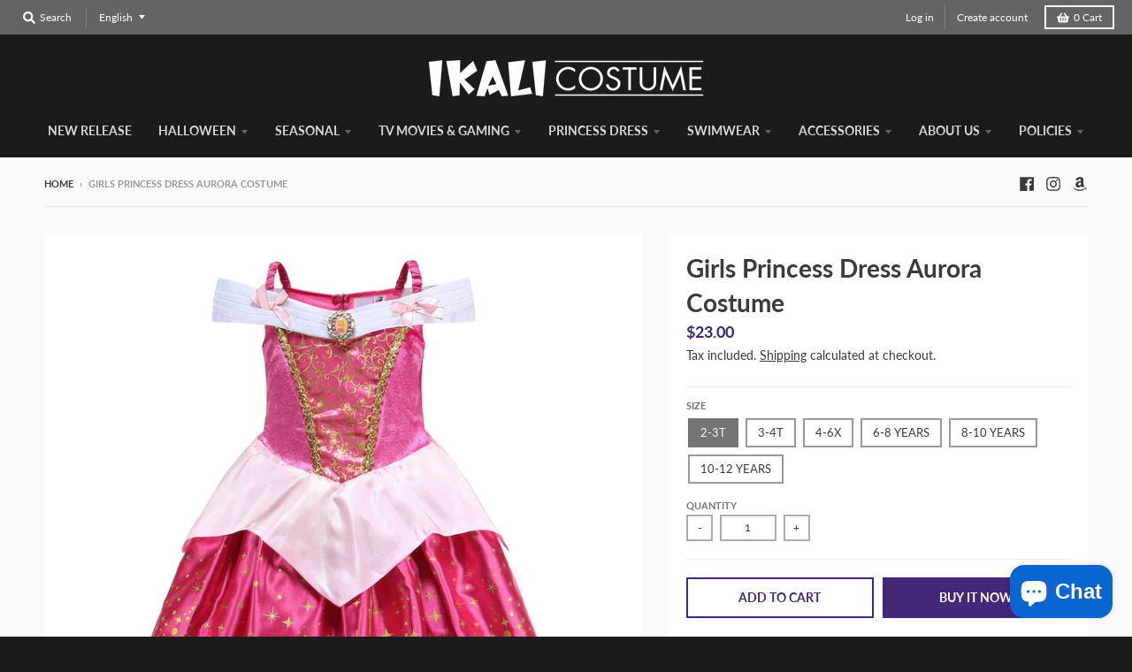

--- FILE ---
content_type: text/html; charset=utf-8
request_url: https://ikalicostume.com/products/lovely-sleeping-beauty-princess-dress-up-deluxe-costume
body_size: 33888
content:
<!doctype html>
<!--[if IE 8]><html class="no-js lt-ie9" lang="en"> <![endif]-->
<!--[if IE 9 ]><html class="ie9 no-js"> <![endif]-->
<!--[if (gt IE 9)|!(IE)]><!--> <html class="no-js" lang="en"> <!--<![endif]-->
<head>
  <meta charset="utf-8">
  <meta name="facebook-domain-verification" content="i9q4gtoya5gesx5xiy1nq429ams6hq" />
  <meta http-equiv="X-UA-Compatible" content="IE=edge,chrome=1">
  <link rel="canonical" href="https://ikalicostume.com/products/lovely-sleeping-beauty-princess-dress-up-deluxe-costume">
  <meta name="viewport" content="width=device-width,initial-scale=1">
  <meta name="theme-color" content="#442778">
  <link rel="preconnect" href="https://cdn.shopify.com">
  <link rel="dns-prefetch" href="https://cdn.shopify.com"><title>
    Girls Princess Dress Aurora Costume | IKALI COSTUME
  </title><meta name="description" content="Princess aurora dress up pink Includes: 1*Dress Material: Made of soft and breathable fabric( 100% polyester+ 100% cotton Lining) Occasions: It is perfect for Halloween, Christmas, birthday parties, and dress-up parties, spring, and summer"><meta property="og:site_name" content="IKALI COSTUME">
<meta property="og:url" content="https://ikalicostume.com/products/lovely-sleeping-beauty-princess-dress-up-deluxe-costume">
<meta property="og:title" content="Girls Princess Dress Aurora Costume">
<meta property="og:type" content="product">
<meta property="og:description" content="Princess aurora dress up pink Includes: 1*Dress Material: Made of soft and breathable fabric( 100% polyester+ 100% cotton Lining) Occasions: It is perfect for Halloween, Christmas, birthday parties, and dress-up parties, spring, and summer"><meta property="product:availability" content="instock">
  <meta property="product:price:amount" content="23.00">
  <meta property="product:price:currency" content="USD"><meta property="og:image" content="http://ikalicostume.com/cdn/shop/products/Auroraprincesscostume_1200x1200.jpg?v=1638841430">
      <meta property="og:image:secure_url" content="https://ikalicostume.com/cdn/shop/products/Auroraprincesscostume_1200x1200.jpg?v=1638841430">
      <meta property="og:image:width" content="1000">
      <meta property="og:image:height" content="1000"><meta property="og:image" content="http://ikalicostume.com/cdn/shop/products/fu5_dc9c952d-de5f-48d2-a8af-ce9f290d6855_1200x1200.jpg?v=1638841430">
      <meta property="og:image:secure_url" content="https://ikalicostume.com/cdn/shop/products/fu5_dc9c952d-de5f-48d2-a8af-ce9f290d6855_1200x1200.jpg?v=1638841430">
      <meta property="og:image:width" content="800">
      <meta property="og:image:height" content="800"><meta property="og:image" content="http://ikalicostume.com/cdn/shop/products/fu3_7bb19ac4-3b3f-45ce-90bb-9af70d3dc5ae_1200x1200.jpg?v=1638841430">
      <meta property="og:image:secure_url" content="https://ikalicostume.com/cdn/shop/products/fu3_7bb19ac4-3b3f-45ce-90bb-9af70d3dc5ae_1200x1200.jpg?v=1638841430">
      <meta property="og:image:width" content="800">
      <meta property="og:image:height" content="800"><meta name="twitter:site" content="@">
<meta name="twitter:card" content="summary_large_image">
<meta name="twitter:title" content="Girls Princess Dress Aurora Costume">
<meta name="twitter:description" content="Princess aurora dress up pink Includes: 1*Dress Material: Made of soft and breathable fabric( 100% polyester+ 100% cotton Lining) Occasions: It is perfect for Halloween, Christmas, birthday parties, and dress-up parties, spring, and summer">
<script type="text/javascript">
    window.lazySizesConfig = window.lazySizesConfig || {};
    window.lazySizesConfig.loadMode = 1;
  </script>
  <!--[if (gt IE 9)|!(IE)]><!--><script src="//ikalicostume.com/cdn/shop/t/2/assets/lazysizes.min.js?v=174097831579247140971599709242" async="async"></script><!--<![endif]-->
  <!--[if lte IE 9]><script src="//ikalicostume.com/cdn/shop/t/2/assets/lazysizes.min.js?v=174097831579247140971599709242"></script><![endif]-->
  
  <link rel="preload" href="//ikalicostume.com/cdn/shop/t/2/assets/theme.scss.css?v=53848516331594680471758696104" as="style" onload="this.rel='stylesheet'"><link href="//ikalicostume.com/cdn/shop/t/2/assets/theme.scss.css?v=53848516331594680471758696104" rel="stylesheet" type="text/css" media="all" /><script>
    window.StyleHatch = window.StyleHatch || {};
    StyleHatch.Strings = {
      instagramAddToken: "Add your Instagram access token.",
      instagramInvalidToken: "The Instagram access token is invalid. Check to make sure you added the complete token.",
      instagramRateLimitToken: "Your store is currently over Instagram\u0026#39;s rate limit. Contact Style Hatch support for details.",
      addToCart: "Add to Cart",
      preOrder: "Pre-Order",
      soldOut: "Sold Out",
      addressError: "Error looking up that address",
      addressNoResults: "No results for that address",
      addressQueryLimit: "You have exceeded the Google API usage limit. Consider upgrading to a \u003ca href=\"https:\/\/developers.google.com\/maps\/premium\/usage-limits\"\u003ePremium Plan\u003c\/a\u003e.",
      authError: "There was a problem authenticating your Google Maps account.",
      agreeNotice: "You must agree with the terms and conditions of sales to check out.",
      unitPrice: "Unit price",
      unitPriceSeparator: "per"
    }
    window.theme = window.theme || {};
    window.theme.info = { name: "District" };
    StyleHatch.currencyFormat = "\u003cspan class=\"money conversion-bear-money\"\u003e${{amount}}\u003c\/span\u003e";
    StyleHatch.ajaxCartEnable = true;
    StyleHatch.cartData = {"note":null,"attributes":{},"original_total_price":0,"total_price":0,"total_discount":0,"total_weight":0.0,"item_count":0,"items":[],"requires_shipping":false,"currency":"USD","items_subtotal_price":0,"cart_level_discount_applications":[],"checkout_charge_amount":0};
    StyleHatch.routes = {
      root_url: '/',
      account_url: '/account',
      account_login_url: '/account/login',
      account_logout_url: '/account/logout',
      account_recover_url: '/account/recover',
      account_register_url: '/account/register',
      account_addresses_url: '/account/addresses',
      collections_url: '/collections',
      all_products_collection_url: '/collections/all',
      search_url: '/search',
      cart_url: '/cart',
      cart_add_url: '/cart/add',
      cart_change_url: '/cart/change',
      cart_clear_url: '/cart/clear',
      product_recommendations_url: '/recommendations/products'
    };
    // Post defer
    window.addEventListener('DOMContentLoaded', function() {
      (function( $ ) {})(jq223);
    });
    document.documentElement.className = document.documentElement.className.replace('no-js', 'js');
  </script>
  <!--[if (gt IE 9)|!(IE)]><!--><script src="//ikalicostume.com/cdn/shop/t/2/assets/vendor.js?v=71805970950799231771599709244" defer="defer"></script><!--<![endif]-->
  <!--[if lte IE 9]><script src="//ikalicostume.com/cdn/shop/t/2/assets/vendor.js?v=71805970950799231771599709244"></script><![endif]-->
  <!--[if (gt IE 9)|!(IE)]><!--><script src="//ikalicostume.com/cdn/shop/t/2/assets/theme.min.js?v=163234439076143761411599709243" defer="defer"></script><!--<![endif]-->
  <!--[if lte IE 9]><script src="//ikalicostume.com/cdn/shop/t/2/assets/theme.min.js?v=163234439076143761411599709243"></script><![endif]-->
  <script>window.performance && window.performance.mark && window.performance.mark('shopify.content_for_header.start');</script><meta name="google-site-verification" content="L2ufR9whS2abGHeVeyrTfnh-h4LVqg6q2Rxnz7wYgbc">
<meta id="shopify-digital-wallet" name="shopify-digital-wallet" content="/47894593700/digital_wallets/dialog">
<meta name="shopify-checkout-api-token" content="418cf8f48ff665b1f0298b9449223bad">
<meta id="in-context-paypal-metadata" data-shop-id="47894593700" data-venmo-supported="false" data-environment="production" data-locale="en_US" data-paypal-v4="true" data-currency="USD">
<link rel="alternate" hreflang="x-default" href="https://ikalicostume.com/products/lovely-sleeping-beauty-princess-dress-up-deluxe-costume">
<link rel="alternate" hreflang="en" href="https://ikalicostume.com/products/lovely-sleeping-beauty-princess-dress-up-deluxe-costume">
<link rel="alternate" hreflang="ko" href="https://ikalicostume.com/ko/products/lovely-sleeping-beauty-princess-dress-up-deluxe-costume">
<link rel="alternate" type="application/json+oembed" href="https://ikalicostume.com/products/lovely-sleeping-beauty-princess-dress-up-deluxe-costume.oembed">
<script async="async" src="/checkouts/internal/preloads.js?locale=en-US"></script>
<script id="shopify-features" type="application/json">{"accessToken":"418cf8f48ff665b1f0298b9449223bad","betas":["rich-media-storefront-analytics"],"domain":"ikalicostume.com","predictiveSearch":true,"shopId":47894593700,"locale":"en"}</script>
<script>var Shopify = Shopify || {};
Shopify.shop = "kalicostume.myshopify.com";
Shopify.locale = "en";
Shopify.currency = {"active":"USD","rate":"1.0"};
Shopify.country = "US";
Shopify.theme = {"name":"District","id":110989934756,"schema_name":"District","schema_version":"3.8.0","theme_store_id":735,"role":"main"};
Shopify.theme.handle = "null";
Shopify.theme.style = {"id":null,"handle":null};
Shopify.cdnHost = "ikalicostume.com/cdn";
Shopify.routes = Shopify.routes || {};
Shopify.routes.root = "/";</script>
<script type="module">!function(o){(o.Shopify=o.Shopify||{}).modules=!0}(window);</script>
<script>!function(o){function n(){var o=[];function n(){o.push(Array.prototype.slice.apply(arguments))}return n.q=o,n}var t=o.Shopify=o.Shopify||{};t.loadFeatures=n(),t.autoloadFeatures=n()}(window);</script>
<script id="shop-js-analytics" type="application/json">{"pageType":"product"}</script>
<script defer="defer" async type="module" src="//ikalicostume.com/cdn/shopifycloud/shop-js/modules/v2/client.init-shop-cart-sync_C5BV16lS.en.esm.js"></script>
<script defer="defer" async type="module" src="//ikalicostume.com/cdn/shopifycloud/shop-js/modules/v2/chunk.common_CygWptCX.esm.js"></script>
<script type="module">
  await import("//ikalicostume.com/cdn/shopifycloud/shop-js/modules/v2/client.init-shop-cart-sync_C5BV16lS.en.esm.js");
await import("//ikalicostume.com/cdn/shopifycloud/shop-js/modules/v2/chunk.common_CygWptCX.esm.js");

  window.Shopify.SignInWithShop?.initShopCartSync?.({"fedCMEnabled":true,"windoidEnabled":true});

</script>
<script>(function() {
  var isLoaded = false;
  function asyncLoad() {
    if (isLoaded) return;
    isLoaded = true;
    var urls = ["https:\/\/currency.conversionbear.com\/script?app=currency\u0026shop=kalicostume.myshopify.com","https:\/\/ikalicostume.com\/apps\/giraffly-trust\/trust-worker-e9055724d934a1cde48fa61742b16fa078633cbc.js?v=20210209172747\u0026shop=kalicostume.myshopify.com","\/\/cdn.secomapp.com\/promotionpopup\/cdn\/allshops\/kalicostume\/1616655732.js?shop=kalicostume.myshopify.com"];
    for (var i = 0; i < urls.length; i++) {
      var s = document.createElement('script');
      s.type = 'text/javascript';
      s.async = true;
      s.src = urls[i];
      var x = document.getElementsByTagName('script')[0];
      x.parentNode.insertBefore(s, x);
    }
  };
  if(window.attachEvent) {
    window.attachEvent('onload', asyncLoad);
  } else {
    window.addEventListener('load', asyncLoad, false);
  }
})();</script>
<script id="__st">var __st={"a":47894593700,"offset":28800,"reqid":"785cdecd-574d-48e8-95f4-de16bc05402e-1768737079","pageurl":"ikalicostume.com\/products\/lovely-sleeping-beauty-princess-dress-up-deluxe-costume","u":"adeea78bf6ec","p":"product","rtyp":"product","rid":6074781106370};</script>
<script>window.ShopifyPaypalV4VisibilityTracking = true;</script>
<script id="captcha-bootstrap">!function(){'use strict';const t='contact',e='account',n='new_comment',o=[[t,t],['blogs',n],['comments',n],[t,'customer']],c=[[e,'customer_login'],[e,'guest_login'],[e,'recover_customer_password'],[e,'create_customer']],r=t=>t.map((([t,e])=>`form[action*='/${t}']:not([data-nocaptcha='true']) input[name='form_type'][value='${e}']`)).join(','),a=t=>()=>t?[...document.querySelectorAll(t)].map((t=>t.form)):[];function s(){const t=[...o],e=r(t);return a(e)}const i='password',u='form_key',d=['recaptcha-v3-token','g-recaptcha-response','h-captcha-response',i],f=()=>{try{return window.sessionStorage}catch{return}},m='__shopify_v',_=t=>t.elements[u];function p(t,e,n=!1){try{const o=window.sessionStorage,c=JSON.parse(o.getItem(e)),{data:r}=function(t){const{data:e,action:n}=t;return t[m]||n?{data:e,action:n}:{data:t,action:n}}(c);for(const[e,n]of Object.entries(r))t.elements[e]&&(t.elements[e].value=n);n&&o.removeItem(e)}catch(o){console.error('form repopulation failed',{error:o})}}const l='form_type',E='cptcha';function T(t){t.dataset[E]=!0}const w=window,h=w.document,L='Shopify',v='ce_forms',y='captcha';let A=!1;((t,e)=>{const n=(g='f06e6c50-85a8-45c8-87d0-21a2b65856fe',I='https://cdn.shopify.com/shopifycloud/storefront-forms-hcaptcha/ce_storefront_forms_captcha_hcaptcha.v1.5.2.iife.js',D={infoText:'Protected by hCaptcha',privacyText:'Privacy',termsText:'Terms'},(t,e,n)=>{const o=w[L][v],c=o.bindForm;if(c)return c(t,g,e,D).then(n);var r;o.q.push([[t,g,e,D],n]),r=I,A||(h.body.append(Object.assign(h.createElement('script'),{id:'captcha-provider',async:!0,src:r})),A=!0)});var g,I,D;w[L]=w[L]||{},w[L][v]=w[L][v]||{},w[L][v].q=[],w[L][y]=w[L][y]||{},w[L][y].protect=function(t,e){n(t,void 0,e),T(t)},Object.freeze(w[L][y]),function(t,e,n,w,h,L){const[v,y,A,g]=function(t,e,n){const i=e?o:[],u=t?c:[],d=[...i,...u],f=r(d),m=r(i),_=r(d.filter((([t,e])=>n.includes(e))));return[a(f),a(m),a(_),s()]}(w,h,L),I=t=>{const e=t.target;return e instanceof HTMLFormElement?e:e&&e.form},D=t=>v().includes(t);t.addEventListener('submit',(t=>{const e=I(t);if(!e)return;const n=D(e)&&!e.dataset.hcaptchaBound&&!e.dataset.recaptchaBound,o=_(e),c=g().includes(e)&&(!o||!o.value);(n||c)&&t.preventDefault(),c&&!n&&(function(t){try{if(!f())return;!function(t){const e=f();if(!e)return;const n=_(t);if(!n)return;const o=n.value;o&&e.removeItem(o)}(t);const e=Array.from(Array(32),(()=>Math.random().toString(36)[2])).join('');!function(t,e){_(t)||t.append(Object.assign(document.createElement('input'),{type:'hidden',name:u})),t.elements[u].value=e}(t,e),function(t,e){const n=f();if(!n)return;const o=[...t.querySelectorAll(`input[type='${i}']`)].map((({name:t})=>t)),c=[...d,...o],r={};for(const[a,s]of new FormData(t).entries())c.includes(a)||(r[a]=s);n.setItem(e,JSON.stringify({[m]:1,action:t.action,data:r}))}(t,e)}catch(e){console.error('failed to persist form',e)}}(e),e.submit())}));const S=(t,e)=>{t&&!t.dataset[E]&&(n(t,e.some((e=>e===t))),T(t))};for(const o of['focusin','change'])t.addEventListener(o,(t=>{const e=I(t);D(e)&&S(e,y())}));const B=e.get('form_key'),M=e.get(l),P=B&&M;t.addEventListener('DOMContentLoaded',(()=>{const t=y();if(P)for(const e of t)e.elements[l].value===M&&p(e,B);[...new Set([...A(),...v().filter((t=>'true'===t.dataset.shopifyCaptcha))])].forEach((e=>S(e,t)))}))}(h,new URLSearchParams(w.location.search),n,t,e,['guest_login'])})(!0,!1)}();</script>
<script integrity="sha256-4kQ18oKyAcykRKYeNunJcIwy7WH5gtpwJnB7kiuLZ1E=" data-source-attribution="shopify.loadfeatures" defer="defer" src="//ikalicostume.com/cdn/shopifycloud/storefront/assets/storefront/load_feature-a0a9edcb.js" crossorigin="anonymous"></script>
<script data-source-attribution="shopify.dynamic_checkout.dynamic.init">var Shopify=Shopify||{};Shopify.PaymentButton=Shopify.PaymentButton||{isStorefrontPortableWallets:!0,init:function(){window.Shopify.PaymentButton.init=function(){};var t=document.createElement("script");t.src="https://ikalicostume.com/cdn/shopifycloud/portable-wallets/latest/portable-wallets.en.js",t.type="module",document.head.appendChild(t)}};
</script>
<script data-source-attribution="shopify.dynamic_checkout.buyer_consent">
  function portableWalletsHideBuyerConsent(e){var t=document.getElementById("shopify-buyer-consent"),n=document.getElementById("shopify-subscription-policy-button");t&&n&&(t.classList.add("hidden"),t.setAttribute("aria-hidden","true"),n.removeEventListener("click",e))}function portableWalletsShowBuyerConsent(e){var t=document.getElementById("shopify-buyer-consent"),n=document.getElementById("shopify-subscription-policy-button");t&&n&&(t.classList.remove("hidden"),t.removeAttribute("aria-hidden"),n.addEventListener("click",e))}window.Shopify?.PaymentButton&&(window.Shopify.PaymentButton.hideBuyerConsent=portableWalletsHideBuyerConsent,window.Shopify.PaymentButton.showBuyerConsent=portableWalletsShowBuyerConsent);
</script>
<script>
  function portableWalletsCleanup(e){e&&e.src&&console.error("Failed to load portable wallets script "+e.src);var t=document.querySelectorAll("shopify-accelerated-checkout .shopify-payment-button__skeleton, shopify-accelerated-checkout-cart .wallet-cart-button__skeleton"),e=document.getElementById("shopify-buyer-consent");for(let e=0;e<t.length;e++)t[e].remove();e&&e.remove()}function portableWalletsNotLoadedAsModule(e){e instanceof ErrorEvent&&"string"==typeof e.message&&e.message.includes("import.meta")&&"string"==typeof e.filename&&e.filename.includes("portable-wallets")&&(window.removeEventListener("error",portableWalletsNotLoadedAsModule),window.Shopify.PaymentButton.failedToLoad=e,"loading"===document.readyState?document.addEventListener("DOMContentLoaded",window.Shopify.PaymentButton.init):window.Shopify.PaymentButton.init())}window.addEventListener("error",portableWalletsNotLoadedAsModule);
</script>

<script type="module" src="https://ikalicostume.com/cdn/shopifycloud/portable-wallets/latest/portable-wallets.en.js" onError="portableWalletsCleanup(this)" crossorigin="anonymous"></script>
<script nomodule>
  document.addEventListener("DOMContentLoaded", portableWalletsCleanup);
</script>

<link id="shopify-accelerated-checkout-styles" rel="stylesheet" media="screen" href="https://ikalicostume.com/cdn/shopifycloud/portable-wallets/latest/accelerated-checkout-backwards-compat.css" crossorigin="anonymous">
<style id="shopify-accelerated-checkout-cart">
        #shopify-buyer-consent {
  margin-top: 1em;
  display: inline-block;
  width: 100%;
}

#shopify-buyer-consent.hidden {
  display: none;
}

#shopify-subscription-policy-button {
  background: none;
  border: none;
  padding: 0;
  text-decoration: underline;
  font-size: inherit;
  cursor: pointer;
}

#shopify-subscription-policy-button::before {
  box-shadow: none;
}

      </style>

<script>window.performance && window.performance.mark && window.performance.mark('shopify.content_for_header.end');</script>
<link rel="stylesheet" href="//ikalicostume.com/cdn/shop/t/2/assets/sca-pp.css?v=26248894406678077071600928615">
 <script>
  
	SCAPPLive = {};
  
  SCAPPShop = {};
    
  </script>
<script src="//ikalicostume.com/cdn/shop/t/2/assets/sca-pp-initial.js?v=159825886126956276921616655733" type="text/javascript"></script>
   
  <!-- "snippets/judgeme_core.liquid" was not rendered, the associated app was uninstalled -->

                  <script>
              if (typeof BSS_PL == 'undefined') {
                  var BSS_PL = {};
              }
              var bssPlApiServer = "https://product-labels-pro.bsscommerce.com";
              BSS_PL.customerTags = 'null';
              BSS_PL.configData = [];
              BSS_PL.storeId = 6967;
              BSS_PL.currentPlan = "false";
              </script>
          <style>
.swiper-slide .bss_pl_img {
    visibility: hidden;
}
.homepage-slideshow .slick-slide .bss_pl_img {
    visibility: hidden;
}
</style>
                    	  
<!-- RYVIU APP :: Settings global -->	
    <script> var ryviu_global_settings = {"en":"{\"review_widget\":{\"reviewTotalText\":\"Review\",\"reviewTotalTexts\":\"Reviews\",\"reviewText\":\"review\",\"reviewsText\":\"reviews\",\"titleWrite\":\"Write a review\",\"titleCustomer\":\"Customer Reviews\",\"tstar5\":\"Excellent\",\"tstar4\":\"Very Good\",\"tstar3\":\"Average\",\"tstar2\":\"Poor\",\"tstar1\":\"Terrible\",\"emptyDescription\":\"There are no reviews.\",\"noticeWriteFirst\":\"Be the first to\",\"filter_review\":\"Filter\",\"filter_photo\":\"With photos\",\"filter_replies\":\"With replies\",\"sortbyText\":\"Sort by:\",\"latestText\":\"Latest\",\"oldestText\":\"Oldest\",\"imagesSortText\":\"Images\",\"defaultSortText\":\"Default\",\"clearText\":\"All\",\"mostLikeSortText\":\"Most likes\",\"showingText\":\"Showing\",\"ofText\":\"of\",\"byText\":\"By\",\"customerPhotos\":\"Customer Photos\",\"average\":\"Average\",\"replyText\":\"reply\",\"repliesText\":\"replies\",\"hasOnly\":\"Has one\",\"textVerified\":\"Verified Purchase\",\"ryplyText\":\"Comment\",\"helpulText\":\"Is this helpful?\",\"clear_all\":\"Clear all\",\"filter_list\":\"Filter\",\"starsText\":\"stars\",\"starText\":\"Star\",\"submitDoneText\":\"Your review has been submitted.\",\"submitErrorText\":\"Can not send your review.\",\"textNotFound\":\"No results found.\",\"thankYou\":\"Thank you!\",\"loadMore\":\"Load more\",\"seeLess\":\"See less\",\"seeMore\":\"See more\"},\"form\":{\"titleForm\":\"Rate Us\",\"titleFormReviewEmail\":\"Leave feedback\",\"titleWriteEmailForm\":\"Rating\",\"required\":\"Please enter required fields\",\"qualityText\":\"Quality*\",\"titleName\":\"Your Name\",\"placeholderName\":\"John Smith\",\"titleEmail\":\"Your Email\",\"placeholderEmail\":\"example@yourdomain.com\",\"titleSubject\":\"Review Title\",\"placeholderSubject\":\"Look great\",\"titleMessenger\":\"Review Content\",\"placeholderMessenger\":\"Write something\",\"addPhotos\":\"Upload Photos\",\"acceptFile\":\"Accept .jpg, .png and max 2MB each\",\"titleSubmit\":\"Submit Your Review\",\"productNotFound\":\"Not Found\",\"titleReply\":\"Replies\",\"titleReplyWrite\":\"Write a reply\",\"titleComment\":\"Comment\",\"placeholderCommentMessenger\":\"Write something\",\"buttonReply\":\"Submit\",\"buttonCancelReply\":\"Cancel\",\"commentButton\":\"Comment\",\"replyIsunderReivew\":\"Your reply is under review.\",\"errorSentReply\":\"Can not send your reply.\"},\"questions\":{\"see_all\":\"See all\",\"titleCustomer\":\"\",\"by_text\":\"Author\",\"on_text\":\"am\",\"answer_text\":\"Answer question\",\"no_question\":\"No question\",\"no_searched\":\"No questions found\",\"shop_owner\":\"Shop owner\",\"input_text\":\"Have a question? Search for answers\",\"community_text\":\"Ask the community here\",\"ask_community_text\":\"Ask the community\",\"showing_text\":\"Show\",\"of_text\":\"of\",\"questions_text\":\"questions\",\"question_text\":\"question\",\"newest_text\":\"Latest New\",\"helpful_text\":\"Most helpful\",\"title_form\":\"No answer found?\",\"des_form\":\"Ask a question to the community here\",\"send_question_success\":\"Your question sent\",\"send_question_error\":\"Your question cannot be sent\",\"name_form\":\"Your Name\",\"placeholderName\":\"John Smith\",\"answered_question_text\":\"answered question\",\"answered_questions_text\":\"answered questions\",\"question_error_fill\":\"Please fill in all fields before submitting your answer.\",\"title_answer_form\":\"Answer question\",\"send_reply_success\":\"Your answer has been sent to shop owner.\",\"send_reply_error\":\"Your answer can't sent\",\"question_answer_form\":\"Question\",\"answer_form\":\"Your answers\",\"placeholder_answer_form\":\"Answer is a required field!\",\"email_form\":\"Your E-Mail Adresse\",\"placeholderEmail\":\"example@yourdomain.com\",\"question_form\":\"Your question\",\"placeholder_question_form\":\"Question is a required field!\",\"answer_error_fill\":\"Please fill in all fields before submitting your answer.\",\"submit_answer_form\":\"Send a reply\",\"submit_form\":\"Send a question\",\"totalAnswers\":\"Total\",\"answersText\":\"answers\",\"answerText\":\"answer\",\"voteText\":\"vote\",\"votesText\":\"votes\",\"sort_by\":\"Sort by\",\"no_answer\":\"No answer\"}}","form":{"showTitle":true,"titleForm":"Rate Us","titleName":"Your Name","colorInput":"#464646","colorTitle":"#696969","noticeName":"Your name is required field","titleEmail":"Your Email","autoPublish":true,"colorNotice":"#dd2c00","colorSubmit":"#ffffff","noticeEmail":"Your email is required and valid email","titleSubmit":"Submit Your Review","titleSubject":"Review Title","titleSuccess":"Thank you! Your review is submited.","colorStarForm":"#ececec","noticeSubject":"Title is required field","showtitleForm":true,"titleMessenger":"Review Content","noticeMessenger":"Your review is required field","placeholderName":"John Smith","starActivecolor":"#fdbc00","backgroundSubmit":"#00aeef","placeholderEmail":"example@yourdomain.com","placeholderSubject":"Look great","placeholderMessenger":"Write something","loadAfterContentLoaded":true},"questions":{"by_text":"Author","of_text":"of","on_text":"am","des_form":"Ask a question to the community here","name_form":"Your Name","email_form":"Your E-Mail Adresse","input_text":"Have a question? Search for answers","title_form":"No answer found?","answer_form":"Your answers","answer_text":"Answer question","newest_text":"Latest New","notice_form":"Complete before submitting","submit_form":"Send a question","helpful_text":"Most helpful","showing_text":"Show","question_form":"Your question","titleCustomer":"","community_text":"Ask the community here","questions_text":"questions","title_answer_form":"Answer question","ask_community_text":"Ask the community","submit_answer_form":"Send a reply","write_question_text":"Ask a question","question_answer_form":"Question","placeholder_answer_form":"Answer is a required field!","placeholder_question_form":"Question is a required field!"},"targetLang":"en","review_widget":{"star":1,"style":"style2","title":true,"ofText":"of","tstar1":"Terrible","tstar2":"Poor","tstar3":"Average","tstar4":"Very Good","tstar5":"Excellent","nostars":false,"nowrite":false,"hideFlag":false,"hidedate":false,"noavatar":false,"noreview":true,"order_by":"late","showText":"Show:","showspam":true,"noReviews":"No reviews","outofText":"out of","random_to":20,"ryplyText":"Comment","starStyle":"style1","starcolor":"#e6e6e6","starsText":"stars","colorTitle":"#6c8187","colorWrite":"#ffffff","customDate":"dd\/MM\/yy","dateSelect":"dateDefaut","helpulText":"Is this helpful?","latestText":"Latest","nolastname":false,"oldestText":"Oldest","paddingTop":"0","reviewText":"review","sortbyText":"Sort by:","starHeight":13,"titleWrite":"Write a review","borderColor":"#ffffff","borderStyle":"solid","borderWidth":"0","colorAvatar":"#f8f8f8","firstReview":"Write a first review now","paddingLeft":"0","random_from":0,"reviewsText":"reviews","showingText":"Showing","disableReply":false,"paddingRight":"0","payment_type":"Monthly","textVerified":"Verified Purchase","colorVerified":"#05d92d","disableHelpul":false,"disableWidget":false,"paddingBottom":"0","titleCustomer":"Customer Reviews","filter_reviews":"all","backgroundRyviu":"transparent","backgroundWrite":"#ffb102","disablePurchase":false,"starActiveStyle":"style1","starActivecolor":"#fdbc00","show_title_customer":false,"filter_reviews_local":"US"},"design_settings":{"date":"timeago","sort":"late","paging":"load_more","showing":30,"timeAgo":false,"url_shop":"ikalicostume.com","colection":true,"no_number":false,"no_review":true,"defautDate":"timeago","defaultDate":"M d, Y","client_theme":"default","verify_reply":true,"verify_review":true,"reviews_per_page":"10","aimgs":false}};</script>
<!-- RYVIU APP -->
<script src="https://cdn.shopify.com/extensions/7bc9bb47-adfa-4267-963e-cadee5096caf/inbox-1252/assets/inbox-chat-loader.js" type="text/javascript" defer="defer"></script>
<link href="https://monorail-edge.shopifysvc.com" rel="dns-prefetch">
<script>(function(){if ("sendBeacon" in navigator && "performance" in window) {try {var session_token_from_headers = performance.getEntriesByType('navigation')[0].serverTiming.find(x => x.name == '_s').description;} catch {var session_token_from_headers = undefined;}var session_cookie_matches = document.cookie.match(/_shopify_s=([^;]*)/);var session_token_from_cookie = session_cookie_matches && session_cookie_matches.length === 2 ? session_cookie_matches[1] : "";var session_token = session_token_from_headers || session_token_from_cookie || "";function handle_abandonment_event(e) {var entries = performance.getEntries().filter(function(entry) {return /monorail-edge.shopifysvc.com/.test(entry.name);});if (!window.abandonment_tracked && entries.length === 0) {window.abandonment_tracked = true;var currentMs = Date.now();var navigation_start = performance.timing.navigationStart;var payload = {shop_id: 47894593700,url: window.location.href,navigation_start,duration: currentMs - navigation_start,session_token,page_type: "product"};window.navigator.sendBeacon("https://monorail-edge.shopifysvc.com/v1/produce", JSON.stringify({schema_id: "online_store_buyer_site_abandonment/1.1",payload: payload,metadata: {event_created_at_ms: currentMs,event_sent_at_ms: currentMs}}));}}window.addEventListener('pagehide', handle_abandonment_event);}}());</script>
<script id="web-pixels-manager-setup">(function e(e,d,r,n,o){if(void 0===o&&(o={}),!Boolean(null===(a=null===(i=window.Shopify)||void 0===i?void 0:i.analytics)||void 0===a?void 0:a.replayQueue)){var i,a;window.Shopify=window.Shopify||{};var t=window.Shopify;t.analytics=t.analytics||{};var s=t.analytics;s.replayQueue=[],s.publish=function(e,d,r){return s.replayQueue.push([e,d,r]),!0};try{self.performance.mark("wpm:start")}catch(e){}var l=function(){var e={modern:/Edge?\/(1{2}[4-9]|1[2-9]\d|[2-9]\d{2}|\d{4,})\.\d+(\.\d+|)|Firefox\/(1{2}[4-9]|1[2-9]\d|[2-9]\d{2}|\d{4,})\.\d+(\.\d+|)|Chrom(ium|e)\/(9{2}|\d{3,})\.\d+(\.\d+|)|(Maci|X1{2}).+ Version\/(15\.\d+|(1[6-9]|[2-9]\d|\d{3,})\.\d+)([,.]\d+|)( \(\w+\)|)( Mobile\/\w+|) Safari\/|Chrome.+OPR\/(9{2}|\d{3,})\.\d+\.\d+|(CPU[ +]OS|iPhone[ +]OS|CPU[ +]iPhone|CPU IPhone OS|CPU iPad OS)[ +]+(15[._]\d+|(1[6-9]|[2-9]\d|\d{3,})[._]\d+)([._]\d+|)|Android:?[ /-](13[3-9]|1[4-9]\d|[2-9]\d{2}|\d{4,})(\.\d+|)(\.\d+|)|Android.+Firefox\/(13[5-9]|1[4-9]\d|[2-9]\d{2}|\d{4,})\.\d+(\.\d+|)|Android.+Chrom(ium|e)\/(13[3-9]|1[4-9]\d|[2-9]\d{2}|\d{4,})\.\d+(\.\d+|)|SamsungBrowser\/([2-9]\d|\d{3,})\.\d+/,legacy:/Edge?\/(1[6-9]|[2-9]\d|\d{3,})\.\d+(\.\d+|)|Firefox\/(5[4-9]|[6-9]\d|\d{3,})\.\d+(\.\d+|)|Chrom(ium|e)\/(5[1-9]|[6-9]\d|\d{3,})\.\d+(\.\d+|)([\d.]+$|.*Safari\/(?![\d.]+ Edge\/[\d.]+$))|(Maci|X1{2}).+ Version\/(10\.\d+|(1[1-9]|[2-9]\d|\d{3,})\.\d+)([,.]\d+|)( \(\w+\)|)( Mobile\/\w+|) Safari\/|Chrome.+OPR\/(3[89]|[4-9]\d|\d{3,})\.\d+\.\d+|(CPU[ +]OS|iPhone[ +]OS|CPU[ +]iPhone|CPU IPhone OS|CPU iPad OS)[ +]+(10[._]\d+|(1[1-9]|[2-9]\d|\d{3,})[._]\d+)([._]\d+|)|Android:?[ /-](13[3-9]|1[4-9]\d|[2-9]\d{2}|\d{4,})(\.\d+|)(\.\d+|)|Mobile Safari.+OPR\/([89]\d|\d{3,})\.\d+\.\d+|Android.+Firefox\/(13[5-9]|1[4-9]\d|[2-9]\d{2}|\d{4,})\.\d+(\.\d+|)|Android.+Chrom(ium|e)\/(13[3-9]|1[4-9]\d|[2-9]\d{2}|\d{4,})\.\d+(\.\d+|)|Android.+(UC? ?Browser|UCWEB|U3)[ /]?(15\.([5-9]|\d{2,})|(1[6-9]|[2-9]\d|\d{3,})\.\d+)\.\d+|SamsungBrowser\/(5\.\d+|([6-9]|\d{2,})\.\d+)|Android.+MQ{2}Browser\/(14(\.(9|\d{2,})|)|(1[5-9]|[2-9]\d|\d{3,})(\.\d+|))(\.\d+|)|K[Aa][Ii]OS\/(3\.\d+|([4-9]|\d{2,})\.\d+)(\.\d+|)/},d=e.modern,r=e.legacy,n=navigator.userAgent;return n.match(d)?"modern":n.match(r)?"legacy":"unknown"}(),u="modern"===l?"modern":"legacy",c=(null!=n?n:{modern:"",legacy:""})[u],f=function(e){return[e.baseUrl,"/wpm","/b",e.hashVersion,"modern"===e.buildTarget?"m":"l",".js"].join("")}({baseUrl:d,hashVersion:r,buildTarget:u}),m=function(e){var d=e.version,r=e.bundleTarget,n=e.surface,o=e.pageUrl,i=e.monorailEndpoint;return{emit:function(e){var a=e.status,t=e.errorMsg,s=(new Date).getTime(),l=JSON.stringify({metadata:{event_sent_at_ms:s},events:[{schema_id:"web_pixels_manager_load/3.1",payload:{version:d,bundle_target:r,page_url:o,status:a,surface:n,error_msg:t},metadata:{event_created_at_ms:s}}]});if(!i)return console&&console.warn&&console.warn("[Web Pixels Manager] No Monorail endpoint provided, skipping logging."),!1;try{return self.navigator.sendBeacon.bind(self.navigator)(i,l)}catch(e){}var u=new XMLHttpRequest;try{return u.open("POST",i,!0),u.setRequestHeader("Content-Type","text/plain"),u.send(l),!0}catch(e){return console&&console.warn&&console.warn("[Web Pixels Manager] Got an unhandled error while logging to Monorail."),!1}}}}({version:r,bundleTarget:l,surface:e.surface,pageUrl:self.location.href,monorailEndpoint:e.monorailEndpoint});try{o.browserTarget=l,function(e){var d=e.src,r=e.async,n=void 0===r||r,o=e.onload,i=e.onerror,a=e.sri,t=e.scriptDataAttributes,s=void 0===t?{}:t,l=document.createElement("script"),u=document.querySelector("head"),c=document.querySelector("body");if(l.async=n,l.src=d,a&&(l.integrity=a,l.crossOrigin="anonymous"),s)for(var f in s)if(Object.prototype.hasOwnProperty.call(s,f))try{l.dataset[f]=s[f]}catch(e){}if(o&&l.addEventListener("load",o),i&&l.addEventListener("error",i),u)u.appendChild(l);else{if(!c)throw new Error("Did not find a head or body element to append the script");c.appendChild(l)}}({src:f,async:!0,onload:function(){if(!function(){var e,d;return Boolean(null===(d=null===(e=window.Shopify)||void 0===e?void 0:e.analytics)||void 0===d?void 0:d.initialized)}()){var d=window.webPixelsManager.init(e)||void 0;if(d){var r=window.Shopify.analytics;r.replayQueue.forEach((function(e){var r=e[0],n=e[1],o=e[2];d.publishCustomEvent(r,n,o)})),r.replayQueue=[],r.publish=d.publishCustomEvent,r.visitor=d.visitor,r.initialized=!0}}},onerror:function(){return m.emit({status:"failed",errorMsg:"".concat(f," has failed to load")})},sri:function(e){var d=/^sha384-[A-Za-z0-9+/=]+$/;return"string"==typeof e&&d.test(e)}(c)?c:"",scriptDataAttributes:o}),m.emit({status:"loading"})}catch(e){m.emit({status:"failed",errorMsg:(null==e?void 0:e.message)||"Unknown error"})}}})({shopId: 47894593700,storefrontBaseUrl: "https://ikalicostume.com",extensionsBaseUrl: "https://extensions.shopifycdn.com/cdn/shopifycloud/web-pixels-manager",monorailEndpoint: "https://monorail-edge.shopifysvc.com/unstable/produce_batch",surface: "storefront-renderer",enabledBetaFlags: ["2dca8a86"],webPixelsConfigList: [{"id":"334201026","configuration":"{\"config\":\"{\\\"pixel_id\\\":\\\"AW-415195781\\\",\\\"target_country\\\":\\\"US\\\",\\\"gtag_events\\\":[{\\\"type\\\":\\\"search\\\",\\\"action_label\\\":\\\"AW-415195781\\\/xH84CKnFxYgDEIXF_cUB\\\"},{\\\"type\\\":\\\"begin_checkout\\\",\\\"action_label\\\":\\\"AW-415195781\\\/T3UWCKbFxYgDEIXF_cUB\\\"},{\\\"type\\\":\\\"view_item\\\",\\\"action_label\\\":[\\\"AW-415195781\\\/OBg_CKDFxYgDEIXF_cUB\\\",\\\"MC-WGPSYB77XN\\\"]},{\\\"type\\\":\\\"purchase\\\",\\\"action_label\\\":[\\\"AW-415195781\\\/ObLjCJ3FxYgDEIXF_cUB\\\",\\\"MC-WGPSYB77XN\\\"]},{\\\"type\\\":\\\"page_view\\\",\\\"action_label\\\":[\\\"AW-415195781\\\/_uFDCJrFxYgDEIXF_cUB\\\",\\\"MC-WGPSYB77XN\\\"]},{\\\"type\\\":\\\"add_payment_info\\\",\\\"action_label\\\":\\\"AW-415195781\\\/BVyVCKzFxYgDEIXF_cUB\\\"},{\\\"type\\\":\\\"add_to_cart\\\",\\\"action_label\\\":\\\"AW-415195781\\\/X_yTCKPFxYgDEIXF_cUB\\\"}],\\\"enable_monitoring_mode\\\":false}\"}","eventPayloadVersion":"v1","runtimeContext":"OPEN","scriptVersion":"b2a88bafab3e21179ed38636efcd8a93","type":"APP","apiClientId":1780363,"privacyPurposes":[],"dataSharingAdjustments":{"protectedCustomerApprovalScopes":["read_customer_address","read_customer_email","read_customer_name","read_customer_personal_data","read_customer_phone"]}},{"id":"130547906","configuration":"{\"pixel_id\":\"366655957937902\",\"pixel_type\":\"facebook_pixel\",\"metaapp_system_user_token\":\"-\"}","eventPayloadVersion":"v1","runtimeContext":"OPEN","scriptVersion":"ca16bc87fe92b6042fbaa3acc2fbdaa6","type":"APP","apiClientId":2329312,"privacyPurposes":["ANALYTICS","MARKETING","SALE_OF_DATA"],"dataSharingAdjustments":{"protectedCustomerApprovalScopes":["read_customer_address","read_customer_email","read_customer_name","read_customer_personal_data","read_customer_phone"]}},{"id":"62128322","eventPayloadVersion":"v1","runtimeContext":"LAX","scriptVersion":"1","type":"CUSTOM","privacyPurposes":["ANALYTICS"],"name":"Google Analytics tag (migrated)"},{"id":"shopify-app-pixel","configuration":"{}","eventPayloadVersion":"v1","runtimeContext":"STRICT","scriptVersion":"0450","apiClientId":"shopify-pixel","type":"APP","privacyPurposes":["ANALYTICS","MARKETING"]},{"id":"shopify-custom-pixel","eventPayloadVersion":"v1","runtimeContext":"LAX","scriptVersion":"0450","apiClientId":"shopify-pixel","type":"CUSTOM","privacyPurposes":["ANALYTICS","MARKETING"]}],isMerchantRequest: false,initData: {"shop":{"name":"IKALI COSTUME","paymentSettings":{"currencyCode":"USD"},"myshopifyDomain":"kalicostume.myshopify.com","countryCode":"CN","storefrontUrl":"https:\/\/ikalicostume.com"},"customer":null,"cart":null,"checkout":null,"productVariants":[{"price":{"amount":23.0,"currencyCode":"USD"},"product":{"title":"Girls Princess Dress Aurora Costume","vendor":"IKALICOSTUME","id":"6074781106370","untranslatedTitle":"Girls Princess Dress Aurora Costume","url":"\/products\/lovely-sleeping-beauty-princess-dress-up-deluxe-costume","type":"Princess Dress"},"id":"37548430328002","image":{"src":"\/\/ikalicostume.com\/cdn\/shop\/products\/Auroraprincesscostume.jpg?v=1638841430"},"sku":"","title":"2-3T","untranslatedTitle":"2-3T"},{"price":{"amount":23.0,"currencyCode":"USD"},"product":{"title":"Girls Princess Dress Aurora Costume","vendor":"IKALICOSTUME","id":"6074781106370","untranslatedTitle":"Girls Princess Dress Aurora Costume","url":"\/products\/lovely-sleeping-beauty-princess-dress-up-deluxe-costume","type":"Princess Dress"},"id":"37548430360770","image":{"src":"\/\/ikalicostume.com\/cdn\/shop\/products\/Auroraprincesscostume.jpg?v=1638841430"},"sku":"","title":"3-4T","untranslatedTitle":"3-4T"},{"price":{"amount":23.0,"currencyCode":"USD"},"product":{"title":"Girls Princess Dress Aurora Costume","vendor":"IKALICOSTUME","id":"6074781106370","untranslatedTitle":"Girls Princess Dress Aurora Costume","url":"\/products\/lovely-sleeping-beauty-princess-dress-up-deluxe-costume","type":"Princess Dress"},"id":"37548430393538","image":{"src":"\/\/ikalicostume.com\/cdn\/shop\/products\/Auroraprincesscostume.jpg?v=1638841430"},"sku":"","title":"4-6X","untranslatedTitle":"4-6X"},{"price":{"amount":23.0,"currencyCode":"USD"},"product":{"title":"Girls Princess Dress Aurora Costume","vendor":"IKALICOSTUME","id":"6074781106370","untranslatedTitle":"Girls Princess Dress Aurora Costume","url":"\/products\/lovely-sleeping-beauty-princess-dress-up-deluxe-costume","type":"Princess Dress"},"id":"37548430426306","image":{"src":"\/\/ikalicostume.com\/cdn\/shop\/products\/Auroraprincesscostume.jpg?v=1638841430"},"sku":"","title":"6-8 Years","untranslatedTitle":"6-8 Years"},{"price":{"amount":23.0,"currencyCode":"USD"},"product":{"title":"Girls Princess Dress Aurora Costume","vendor":"IKALICOSTUME","id":"6074781106370","untranslatedTitle":"Girls Princess Dress Aurora Costume","url":"\/products\/lovely-sleeping-beauty-princess-dress-up-deluxe-costume","type":"Princess Dress"},"id":"37548430459074","image":{"src":"\/\/ikalicostume.com\/cdn\/shop\/products\/Auroraprincesscostume.jpg?v=1638841430"},"sku":"","title":"8-10 Years","untranslatedTitle":"8-10 Years"},{"price":{"amount":23.0,"currencyCode":"USD"},"product":{"title":"Girls Princess Dress Aurora Costume","vendor":"IKALICOSTUME","id":"6074781106370","untranslatedTitle":"Girls Princess Dress Aurora Costume","url":"\/products\/lovely-sleeping-beauty-princess-dress-up-deluxe-costume","type":"Princess Dress"},"id":"37548430491842","image":{"src":"\/\/ikalicostume.com\/cdn\/shop\/products\/Auroraprincesscostume.jpg?v=1638841430"},"sku":"","title":"10-12 Years","untranslatedTitle":"10-12 Years"}],"purchasingCompany":null},},"https://ikalicostume.com/cdn","fcfee988w5aeb613cpc8e4bc33m6693e112",{"modern":"","legacy":""},{"shopId":"47894593700","storefrontBaseUrl":"https:\/\/ikalicostume.com","extensionBaseUrl":"https:\/\/extensions.shopifycdn.com\/cdn\/shopifycloud\/web-pixels-manager","surface":"storefront-renderer","enabledBetaFlags":"[\"2dca8a86\"]","isMerchantRequest":"false","hashVersion":"fcfee988w5aeb613cpc8e4bc33m6693e112","publish":"custom","events":"[[\"page_viewed\",{}],[\"product_viewed\",{\"productVariant\":{\"price\":{\"amount\":23.0,\"currencyCode\":\"USD\"},\"product\":{\"title\":\"Girls Princess Dress Aurora Costume\",\"vendor\":\"IKALICOSTUME\",\"id\":\"6074781106370\",\"untranslatedTitle\":\"Girls Princess Dress Aurora Costume\",\"url\":\"\/products\/lovely-sleeping-beauty-princess-dress-up-deluxe-costume\",\"type\":\"Princess Dress\"},\"id\":\"37548430328002\",\"image\":{\"src\":\"\/\/ikalicostume.com\/cdn\/shop\/products\/Auroraprincesscostume.jpg?v=1638841430\"},\"sku\":\"\",\"title\":\"2-3T\",\"untranslatedTitle\":\"2-3T\"}}]]"});</script><script>
  window.ShopifyAnalytics = window.ShopifyAnalytics || {};
  window.ShopifyAnalytics.meta = window.ShopifyAnalytics.meta || {};
  window.ShopifyAnalytics.meta.currency = 'USD';
  var meta = {"product":{"id":6074781106370,"gid":"gid:\/\/shopify\/Product\/6074781106370","vendor":"IKALICOSTUME","type":"Princess Dress","handle":"lovely-sleeping-beauty-princess-dress-up-deluxe-costume","variants":[{"id":37548430328002,"price":2300,"name":"Girls Princess Dress Aurora Costume - 2-3T","public_title":"2-3T","sku":""},{"id":37548430360770,"price":2300,"name":"Girls Princess Dress Aurora Costume - 3-4T","public_title":"3-4T","sku":""},{"id":37548430393538,"price":2300,"name":"Girls Princess Dress Aurora Costume - 4-6X","public_title":"4-6X","sku":""},{"id":37548430426306,"price":2300,"name":"Girls Princess Dress Aurora Costume - 6-8 Years","public_title":"6-8 Years","sku":""},{"id":37548430459074,"price":2300,"name":"Girls Princess Dress Aurora Costume - 8-10 Years","public_title":"8-10 Years","sku":""},{"id":37548430491842,"price":2300,"name":"Girls Princess Dress Aurora Costume - 10-12 Years","public_title":"10-12 Years","sku":""}],"remote":false},"page":{"pageType":"product","resourceType":"product","resourceId":6074781106370,"requestId":"785cdecd-574d-48e8-95f4-de16bc05402e-1768737079"}};
  for (var attr in meta) {
    window.ShopifyAnalytics.meta[attr] = meta[attr];
  }
</script>
<script class="analytics">
  (function () {
    var customDocumentWrite = function(content) {
      var jquery = null;

      if (window.jQuery) {
        jquery = window.jQuery;
      } else if (window.Checkout && window.Checkout.$) {
        jquery = window.Checkout.$;
      }

      if (jquery) {
        jquery('body').append(content);
      }
    };

    var hasLoggedConversion = function(token) {
      if (token) {
        return document.cookie.indexOf('loggedConversion=' + token) !== -1;
      }
      return false;
    }

    var setCookieIfConversion = function(token) {
      if (token) {
        var twoMonthsFromNow = new Date(Date.now());
        twoMonthsFromNow.setMonth(twoMonthsFromNow.getMonth() + 2);

        document.cookie = 'loggedConversion=' + token + '; expires=' + twoMonthsFromNow;
      }
    }

    var trekkie = window.ShopifyAnalytics.lib = window.trekkie = window.trekkie || [];
    if (trekkie.integrations) {
      return;
    }
    trekkie.methods = [
      'identify',
      'page',
      'ready',
      'track',
      'trackForm',
      'trackLink'
    ];
    trekkie.factory = function(method) {
      return function() {
        var args = Array.prototype.slice.call(arguments);
        args.unshift(method);
        trekkie.push(args);
        return trekkie;
      };
    };
    for (var i = 0; i < trekkie.methods.length; i++) {
      var key = trekkie.methods[i];
      trekkie[key] = trekkie.factory(key);
    }
    trekkie.load = function(config) {
      trekkie.config = config || {};
      trekkie.config.initialDocumentCookie = document.cookie;
      var first = document.getElementsByTagName('script')[0];
      var script = document.createElement('script');
      script.type = 'text/javascript';
      script.onerror = function(e) {
        var scriptFallback = document.createElement('script');
        scriptFallback.type = 'text/javascript';
        scriptFallback.onerror = function(error) {
                var Monorail = {
      produce: function produce(monorailDomain, schemaId, payload) {
        var currentMs = new Date().getTime();
        var event = {
          schema_id: schemaId,
          payload: payload,
          metadata: {
            event_created_at_ms: currentMs,
            event_sent_at_ms: currentMs
          }
        };
        return Monorail.sendRequest("https://" + monorailDomain + "/v1/produce", JSON.stringify(event));
      },
      sendRequest: function sendRequest(endpointUrl, payload) {
        // Try the sendBeacon API
        if (window && window.navigator && typeof window.navigator.sendBeacon === 'function' && typeof window.Blob === 'function' && !Monorail.isIos12()) {
          var blobData = new window.Blob([payload], {
            type: 'text/plain'
          });

          if (window.navigator.sendBeacon(endpointUrl, blobData)) {
            return true;
          } // sendBeacon was not successful

        } // XHR beacon

        var xhr = new XMLHttpRequest();

        try {
          xhr.open('POST', endpointUrl);
          xhr.setRequestHeader('Content-Type', 'text/plain');
          xhr.send(payload);
        } catch (e) {
          console.log(e);
        }

        return false;
      },
      isIos12: function isIos12() {
        return window.navigator.userAgent.lastIndexOf('iPhone; CPU iPhone OS 12_') !== -1 || window.navigator.userAgent.lastIndexOf('iPad; CPU OS 12_') !== -1;
      }
    };
    Monorail.produce('monorail-edge.shopifysvc.com',
      'trekkie_storefront_load_errors/1.1',
      {shop_id: 47894593700,
      theme_id: 110989934756,
      app_name: "storefront",
      context_url: window.location.href,
      source_url: "//ikalicostume.com/cdn/s/trekkie.storefront.cd680fe47e6c39ca5d5df5f0a32d569bc48c0f27.min.js"});

        };
        scriptFallback.async = true;
        scriptFallback.src = '//ikalicostume.com/cdn/s/trekkie.storefront.cd680fe47e6c39ca5d5df5f0a32d569bc48c0f27.min.js';
        first.parentNode.insertBefore(scriptFallback, first);
      };
      script.async = true;
      script.src = '//ikalicostume.com/cdn/s/trekkie.storefront.cd680fe47e6c39ca5d5df5f0a32d569bc48c0f27.min.js';
      first.parentNode.insertBefore(script, first);
    };
    trekkie.load(
      {"Trekkie":{"appName":"storefront","development":false,"defaultAttributes":{"shopId":47894593700,"isMerchantRequest":null,"themeId":110989934756,"themeCityHash":"9617618659241516459","contentLanguage":"en","currency":"USD","eventMetadataId":"6f4f9716-4dc5-42b4-ad5d-a28d54a6a425"},"isServerSideCookieWritingEnabled":true,"monorailRegion":"shop_domain","enabledBetaFlags":["65f19447"]},"Session Attribution":{},"S2S":{"facebookCapiEnabled":true,"source":"trekkie-storefront-renderer","apiClientId":580111}}
    );

    var loaded = false;
    trekkie.ready(function() {
      if (loaded) return;
      loaded = true;

      window.ShopifyAnalytics.lib = window.trekkie;

      var originalDocumentWrite = document.write;
      document.write = customDocumentWrite;
      try { window.ShopifyAnalytics.merchantGoogleAnalytics.call(this); } catch(error) {};
      document.write = originalDocumentWrite;

      window.ShopifyAnalytics.lib.page(null,{"pageType":"product","resourceType":"product","resourceId":6074781106370,"requestId":"785cdecd-574d-48e8-95f4-de16bc05402e-1768737079","shopifyEmitted":true});

      var match = window.location.pathname.match(/checkouts\/(.+)\/(thank_you|post_purchase)/)
      var token = match? match[1]: undefined;
      if (!hasLoggedConversion(token)) {
        setCookieIfConversion(token);
        window.ShopifyAnalytics.lib.track("Viewed Product",{"currency":"USD","variantId":37548430328002,"productId":6074781106370,"productGid":"gid:\/\/shopify\/Product\/6074781106370","name":"Girls Princess Dress Aurora Costume - 2-3T","price":"23.00","sku":"","brand":"IKALICOSTUME","variant":"2-3T","category":"Princess Dress","nonInteraction":true,"remote":false},undefined,undefined,{"shopifyEmitted":true});
      window.ShopifyAnalytics.lib.track("monorail:\/\/trekkie_storefront_viewed_product\/1.1",{"currency":"USD","variantId":37548430328002,"productId":6074781106370,"productGid":"gid:\/\/shopify\/Product\/6074781106370","name":"Girls Princess Dress Aurora Costume - 2-3T","price":"23.00","sku":"","brand":"IKALICOSTUME","variant":"2-3T","category":"Princess Dress","nonInteraction":true,"remote":false,"referer":"https:\/\/ikalicostume.com\/products\/lovely-sleeping-beauty-princess-dress-up-deluxe-costume"});
      }
    });


        var eventsListenerScript = document.createElement('script');
        eventsListenerScript.async = true;
        eventsListenerScript.src = "//ikalicostume.com/cdn/shopifycloud/storefront/assets/shop_events_listener-3da45d37.js";
        document.getElementsByTagName('head')[0].appendChild(eventsListenerScript);

})();</script>
  <script>
  if (!window.ga || (window.ga && typeof window.ga !== 'function')) {
    window.ga = function ga() {
      (window.ga.q = window.ga.q || []).push(arguments);
      if (window.Shopify && window.Shopify.analytics && typeof window.Shopify.analytics.publish === 'function') {
        window.Shopify.analytics.publish("ga_stub_called", {}, {sendTo: "google_osp_migration"});
      }
      console.error("Shopify's Google Analytics stub called with:", Array.from(arguments), "\nSee https://help.shopify.com/manual/promoting-marketing/pixels/pixel-migration#google for more information.");
    };
    if (window.Shopify && window.Shopify.analytics && typeof window.Shopify.analytics.publish === 'function') {
      window.Shopify.analytics.publish("ga_stub_initialized", {}, {sendTo: "google_osp_migration"});
    }
  }
</script>
<script
  defer
  src="https://ikalicostume.com/cdn/shopifycloud/perf-kit/shopify-perf-kit-3.0.4.min.js"
  data-application="storefront-renderer"
  data-shop-id="47894593700"
  data-render-region="gcp-us-central1"
  data-page-type="product"
  data-theme-instance-id="110989934756"
  data-theme-name="District"
  data-theme-version="3.8.0"
  data-monorail-region="shop_domain"
  data-resource-timing-sampling-rate="10"
  data-shs="true"
  data-shs-beacon="true"
  data-shs-export-with-fetch="true"
  data-shs-logs-sample-rate="1"
  data-shs-beacon-endpoint="https://ikalicostume.com/api/collect"
></script>
</head>
             

<body id="girls-princess-dress-aurora-costume-ikali-costume" class="template-product" data-template-directory="" data-template="product" >

  <div id="page">
    <div id="shopify-section-promos" class="shopify-section promos"><div data-section-id="promos" data-section-type="promos-section" data-scroll-lock="true">
  
</div>


</div>
    <header class="util">
  <div class="wrapper">

    <div class="search-wrapper">
      <!-- /snippets/search-bar.liquid -->


<form action="/search" method="get" class="input-group search-bar" role="search">
  <div class="icon-wrapper">
    <span class="icon-fallback-text">
      <span class="icon icon-search" aria-hidden="true"><svg aria-hidden="true" focusable="false" role="presentation" class="icon icon-ui-search" viewBox="0 0 512 512"><path d="M505 442.7L405.3 343c-4.5-4.5-10.6-7-17-7H372c27.6-35.3 44-79.7 44-128C416 93.1 322.9 0 208 0S0 93.1 0 208s93.1 208 208 208c48.3 0 92.7-16.4 128-44v16.3c0 6.4 2.5 12.5 7 17l99.7 99.7c9.4 9.4 24.6 9.4 33.9 0l28.3-28.3c9.4-9.4 9.4-24.6.1-34zM208 336c-70.7 0-128-57.2-128-128 0-70.7 57.2-128 128-128 70.7 0 128 57.2 128 128 0 70.7-57.2 128-128 128z"/></svg></span>
      <span class="fallback-text">Search</span>
    </span>
  </div>
  <div class="input-wrapper">
    <input type="search" name="q" value="" placeholder="Search our store" class="input-group-field" aria-label="Search our store">
  </div>
  <div class="button-wrapper">
    <span class="input-group-btn">
      <button type="button" class="btn icon-fallback-text">
        <span class="icon icon-close" aria-hidden="true"><svg aria-hidden="true" focusable="false" role="presentation" class="icon icon-ui-close" viewBox="0 0 352 512"><path d="M242.72 256l100.07-100.07c12.28-12.28 12.28-32.19 0-44.48l-22.24-22.24c-12.28-12.28-32.19-12.28-44.48 0L176 189.28 75.93 89.21c-12.28-12.28-32.19-12.28-44.48 0L9.21 111.45c-12.28 12.28-12.28 32.19 0 44.48L109.28 256 9.21 356.07c-12.28 12.28-12.28 32.19 0 44.48l22.24 22.24c12.28 12.28 32.2 12.28 44.48 0L176 322.72l100.07 100.07c12.28 12.28 32.2 12.28 44.48 0l22.24-22.24c12.28-12.28 12.28-32.19 0-44.48L242.72 256z"/></svg></span>
        <span class="fallback-text">Close menu</span>
      </button>
    </span>
  </div>
</form>
    </div>

    <div class="left-wrapper">
      <ul class="text-links">
        <li class="mobile-menu">
          <a href="#menu" class="toggle-menu menu-link">
            <span class="icon-text">
              <span class="icon icon-menu" aria-hidden="true"><svg aria-hidden="true" focusable="false" role="presentation" class="icon icon-ui-menu" viewBox="0 0 448 512"><path d="M16 132h416c8.837 0 16-7.163 16-16V76c0-8.837-7.163-16-16-16H16C7.163 60 0 67.163 0 76v40c0 8.837 7.163 16 16 16zm0 160h416c8.837 0 16-7.163 16-16v-40c0-8.837-7.163-16-16-16H16c-8.837 0-16 7.163-16 16v40c0 8.837 7.163 16 16 16zm0 160h416c8.837 0 16-7.163 16-16v-40c0-8.837-7.163-16-16-16H16c-8.837 0-16 7.163-16 16v40c0 8.837 7.163 16 16 16z"/></svg></span>
              <span class="text" data-close-text="Close menu">Menu</span>
            </span>
          </a>
        </li>
        <li>
          <a href="#" class="search">
            <span class="icon-text">
              <span class="icon icon-search" aria-hidden="true"><svg aria-hidden="true" focusable="false" role="presentation" class="icon icon-ui-search" viewBox="0 0 512 512"><path d="M505 442.7L405.3 343c-4.5-4.5-10.6-7-17-7H372c27.6-35.3 44-79.7 44-128C416 93.1 322.9 0 208 0S0 93.1 0 208s93.1 208 208 208c48.3 0 92.7-16.4 128-44v16.3c0 6.4 2.5 12.5 7 17l99.7 99.7c9.4 9.4 24.6 9.4 33.9 0l28.3-28.3c9.4-9.4 9.4-24.6.1-34zM208 336c-70.7 0-128-57.2-128-128 0-70.7 57.2-128 128-128 70.7 0 128 57.2 128 128 0 70.7-57.2 128-128 128z"/></svg></span>
              <span class="text">Search</span>
            </span>
          </a>
        </li>
      </ul><form method="post" action="/localization" id="localization_form--top-bar" accept-charset="UTF-8" class="selectors-form" enctype="multipart/form-data"><input type="hidden" name="form_type" value="localization" /><input type="hidden" name="utf8" value="✓" /><input type="hidden" name="_method" value="put" /><input type="hidden" name="return_to" value="/products/lovely-sleeping-beauty-princess-dress-up-deluxe-costume" /><div class="selectors-form__item selectors-form__item--locale">
              <h2 class="visually-hidden" id="lang-heading">
                Translation missing: en.general.language.dropdown_label
              </h2>

              <div class="disclosure" data-disclosure-locale>
                <button type="button" class="disclosure__toggle" aria-expanded="false" aria-controls="lang-list" aria-describedby="lang-heading" data-disclosure-toggle>
                  English
                </button>
                <ul id="lang-list" class="disclosure-list" data-disclosure-list>
                  
                    <li class="disclosure-list__item disclosure-list__item--current">
                      <a class="disclosure-list__option" href="#" lang="en" aria-current="true" data-value="en" data-disclosure-option>
                        English
                      </a>
                    </li>
                    <li class="disclosure-list__item ">
                      <a class="disclosure-list__option" href="#" lang="ko"  data-value="ko" data-disclosure-option>
                        한국어
                      </a>
                    </li></ul>
                <input type="hidden" name="locale_code" id="LocaleSelector" value="en" data-disclosure-input/>
              </div>
            </div></form></div>

    <div class="right-wrapper">
      
      
        <!-- /snippets/accounts-nav.liquid -->
<ul class="text-links">
  
    <li>
      <a href="/account/login" id="customer_login_link">Log in</a>
    </li>
    <li>
      <a href="/account/register" id="customer_register_link">Create account</a>
    </li>
  
</ul>
      
      
      <a href="/cart" id="CartButton">
        <span class="icon-fallback-text"><span class="icon icon-cart" aria-hidden="true"><svg aria-hidden="true" focusable="false" role="presentation" class="icon icon-ui-basket" viewBox="0 0 576 512"><path d="M576 216v16c0 13.255-10.745 24-24 24h-8l-26.113 182.788C514.509 462.435 494.257 480 470.37 480H105.63c-23.887 0-44.139-17.565-47.518-41.212L32 256h-8c-13.255 0-24-10.745-24-24v-16c0-13.255 10.745-24 24-24h67.341l106.78-146.821c10.395-14.292 30.407-17.453 44.701-7.058 14.293 10.395 17.453 30.408 7.058 44.701L170.477 192h235.046L326.12 82.821c-10.395-14.292-7.234-34.306 7.059-44.701 14.291-10.395 34.306-7.235 44.701 7.058L484.659 192H552c13.255 0 24 10.745 24 24zM312 392V280c0-13.255-10.745-24-24-24s-24 10.745-24 24v112c0 13.255 10.745 24 24 24s24-10.745 24-24zm112 0V280c0-13.255-10.745-24-24-24s-24 10.745-24 24v112c0 13.255 10.745 24 24 24s24-10.745 24-24zm-224 0V280c0-13.255-10.745-24-24-24s-24 10.745-24 24v112c0 13.255 10.745 24 24 24s24-10.745 24-24z"/></svg></span>
        </span>
        <span id="CartCount">0</span>
        Cart
        <span id="CartCost" class="money"></span>
      </a>
        
        <!-- /snippets/cart-preview.liquid -->
<div class="cart-preview">
  <div class="cart-preview-title">
    Added to Cart
  </div>
  <div class="product-container">
    <div class="box product">
      <figure>
        <a href="#" class="product-image"></a>
        <figcaption>
          <a href="#" class="product-title"></a>
          <ul class="product-variant options"></ul>
          <span class="product-price price money"></span>
        </figcaption>
      </figure>
    </div>
  </div>
  <div class="cart-preview-total">
    
    <div class="count plural">You have <span class="item-count"></span> items in your cart</div>
    <div class="count singular">You have <span class="item-count">1</span> item in your cart</div>
    <ul class="cart-preview--discounts"></ul>
    <div class="label">Total</div>
    <div class="total-price total"><span class="money"></span></div>
  </div>
  <div class="cart-preview-buttons">
    <a href="/cart" class="button solid">Check Out</a>
    <a href="#continue" class="button outline continue-shopping">Continue Shopping</a>
  </div>
</div>
      
    </div>
  </div>
</header>

    <div id="shopify-section-header" class="shopify-section header"><div data-section-id="header" data-section-type="header-section">
  <div class="site-header-wrapper">
    <header class="site-header minimal full-width" data-scroll-lock="util" role="banner">

      <div class="wrapper">
        <div class="logo-nav-contain layout-vertical">
          
          <div class="logo-contain">
            
              <div class="site-logo has-image">
            
              
<a href="/" class="logo-image card__image-wrapper" style="padding-top:14.866845834351333%">
                    <img class="card__image lazyload"
                      src="//ikalicostume.com/cdn/shop/files/IKALI_costume_a8a6060d-a44d-4bda-908d-12fa98662682_400x.png?v=1729842777"
                      data-src="//ikalicostume.com/cdn/shop/files/IKALI_costume_a8a6060d-a44d-4bda-908d-12fa98662682_{width}x.png?v=1729842777"
                      data-widths="[400,800,1200,8186]"
                      data-aspectratio="6.726376335250616"
                      data-sizes="auto"
                      alt="IKALI COSTUME">
                </a>
              
            
              </div>
            
          </div>

          <nav class="nav-bar" role="navigation">
            <ul class="site-nav" role="menubar">
  
  
    <li class="" role="presentation">
      <a href="/collections/halloween-2024"  role="menuitem">New Release</a>
      
    </li>
  
    <li class="has-dropdown " role="presentation">
      <a href="/collections/halloween-series" aria-haspopup="true" aria-expanded="false" role="menuitem">Halloween</a>
      
        <ul class="dropdown " aria-hidden="true" role="menu">
          
          
            <li class="" role="presentation">
              <a href="/collections/family-matching" role="menuitem"  tabindex="-1">Family Matching</a>
              
            </li>
          
            <li class="" role="presentation">
              <a href="/collections/vampire-costume" role="menuitem"  tabindex="-1">Vampire Costume</a>
              
            </li>
          
            <li class="" role="presentation">
              <a href="/collections/pumpkin-costume" role="menuitem"  tabindex="-1">Pumpkin Costume</a>
              
            </li>
          
            <li class="" role="presentation">
              <a href="/collections/witch-costume" role="menuitem"  tabindex="-1">Witch Costume</a>
              
            </li>
          
            <li class="" role="presentation">
              <a href="/collections/skeleton-costume" role="menuitem"  tabindex="-1">Skeleton Costume</a>
              
            </li>
          
            <li class="" role="presentation">
              <a href="/collections/zombie-costume" role="menuitem"  tabindex="-1">Zombie Costume</a>
              
            </li>
          
            <li class="" role="presentation">
              <a href="/collections/fairy-costume-1" role="menuitem"  tabindex="-1">Fairy Costume</a>
              
            </li>
          
            <li class="" role="presentation">
              <a href="/collections/unicorn-series" role="menuitem"  tabindex="-1">Unicorn Costume</a>
              
            </li>
          
            <li class="" role="presentation">
              <a href="/collections/pirate-costume" role="menuitem"  tabindex="-1">Pirate Costume</a>
              
            </li>
          
            <li class="" role="presentation">
              <a href="/collections/animal-series" role="menuitem"  tabindex="-1">Animal Costume</a>
              
            </li>
          
            <li class="" role="presentation">
              <a href="/collections/superhero-costume" role="menuitem"  tabindex="-1">Superhero Costume</a>
              
            </li>
          
            <li class="" role="presentation">
              <a href="/collections/halloween-decoration" role="menuitem"  tabindex="-1">Decor</a>
              
            </li>
          
        </ul>
      
    </li>
  
    <li class="has-dropdown " role="presentation">
      <a href="/collections/seasonal" aria-haspopup="true" aria-expanded="false" role="menuitem">Seasonal</a>
      
        <ul class="dropdown " aria-hidden="true" role="menu">
          
          
            <li class="" role="presentation">
              <a href="/collections/100th-days-of-school" role="menuitem"  tabindex="-1">100th days of school</a>
              
            </li>
          
            <li class="" role="presentation">
              <a href="/collections/carnival" role="menuitem"  tabindex="-1">Carnival</a>
              
            </li>
          
            <li class="" role="presentation">
              <a href="/collections/st-patricks-day" role="menuitem"  tabindex="-1">St. Patrick&#39;s Day</a>
              
            </li>
          
            <li class="" role="presentation">
              <a href="/collections/easter" role="menuitem"  tabindex="-1">Easter</a>
              
            </li>
          
            <li class="" role="presentation">
              <a href="/collections/celebrate-reading" role="menuitem"  tabindex="-1">Celebrate Reading</a>
              
            </li>
          
            <li class="" role="presentation">
              <a href="/collections/american-day" role="menuitem"  tabindex="-1">American Day</a>
              
            </li>
          
            <li class="" role="presentation">
              <a href="/collections/thanksgiving-day-1" role="menuitem"  tabindex="-1">Thanksgiving Day</a>
              
            </li>
          
            <li class="" role="presentation">
              <a href="/collections/christmas-costume" role="menuitem"  tabindex="-1">Christmas</a>
              
            </li>
          
        </ul>
      
    </li>
  
    <li class="has-dropdown " role="presentation">
      <a href="/collections/tv-movies-gaming" aria-haspopup="true" aria-expanded="false" role="menuitem">TV MOVIES &amp; GAMING</a>
      
        <ul class="dropdown " aria-hidden="true" role="menu">
          
          
            <li class="" role="presentation">
              <a href="/collections/movies" role="menuitem"  tabindex="-1">Movies</a>
              
            </li>
          
            <li class="" role="presentation">
              <a href="/collections/gaming" role="menuitem"  tabindex="-1">Gaming</a>
              
            </li>
          
            <li class="" role="presentation">
              <a href="/collections/anime" role="menuitem"  tabindex="-1">Anime</a>
              
            </li>
          
            <li class="" role="presentation">
              <a href="/collections/disco-1" role="menuitem"  tabindex="-1">Disco</a>
              
            </li>
          
            <li class="" role="presentation">
              <a href="/collections/career-costume" role="menuitem"  tabindex="-1">Career</a>
              
            </li>
          
        </ul>
      
    </li>
  
    <li class="has-dropdown has-dropdown--mega-menu" role="presentation">
      <a href="/collections/princess-series" aria-haspopup="true" aria-expanded="false" role="menuitem">Princess Dress</a>
      
        <ul class="dropdown  dropdown--mega-menu" aria-hidden="true" role="menu">
          
          
            <li class="has-sub-dropdown " role="presentation">
              <a href="/collections/princess-series" role="menuitem" aria-haspopup="true" aria-expanded="false" tabindex="-1">Disney Princess</a>
              
                <ul class="sub-dropdown" aria-hidden="true" role="menu">
                  
                  
                    <li class="sub-dropdown-item " role="presentation">
                      <a href="/collections/frozen-serie" role="menuitem" tabindex="-1">Frozen Series</a>
                    </li>
                  
                    <li class="sub-dropdown-item " role="presentation">
                      <a href="/collections/snowwhite-series" role="menuitem" tabindex="-1">Snowwhite Series</a>
                    </li>
                  
                    <li class="sub-dropdown-item " role="presentation">
                      <a href="/collections/cinderella-series" role="menuitem" tabindex="-1">Cinderella Series</a>
                    </li>
                  
                    <li class="sub-dropdown-item " role="presentation">
                      <a href="/collections/rapunzel-series" role="menuitem" tabindex="-1">Rapunzel Series</a>
                    </li>
                  
                    <li class="sub-dropdown-item " role="presentation">
                      <a href="/collections/aurora-series" role="menuitem" tabindex="-1">Aurora Series</a>
                    </li>
                  
                    <li class="sub-dropdown-item " role="presentation">
                      <a href="/collections/belle-series" role="menuitem" tabindex="-1">Belle Series</a>
                    </li>
                  
                    <li class="sub-dropdown-item " role="presentation">
                      <a href="/collections/cartoon-series" role="menuitem" tabindex="-1">Cartoon Series</a>
                    </li>
                  
                </ul>
              
            </li>
          
            <li class="" role="presentation">
              <a href="/collections/girls-party-dress" role="menuitem"  tabindex="-1">Formal Dress</a>
              
            </li>
          
        </ul>
      
    </li>
  
    <li class="has-dropdown " role="presentation">
      <a href="/collections/swimwear" aria-haspopup="true" aria-expanded="false" role="menuitem">Swimwear</a>
      
        <ul class="dropdown " aria-hidden="true" role="menu">
          
          
            <li class="" role="presentation">
              <a href="/collections/boys-swimsuits" role="menuitem"  tabindex="-1">Boys</a>
              
            </li>
          
            <li class="" role="presentation">
              <a href="/collections/girls-swimsuits" role="menuitem"  tabindex="-1">Girls</a>
              
            </li>
          
        </ul>
      
    </li>
  
    <li class="has-dropdown " role="presentation">
      <a href="/collections/accessories" aria-haspopup="true" aria-expanded="false" role="menuitem">Accessories</a>
      
        <ul class="dropdown " aria-hidden="true" role="menu">
          
          
            <li class="" role="presentation">
              <a href="/collections/princess-accessories" role="menuitem"  tabindex="-1">Princess</a>
              
            </li>
          
        </ul>
      
    </li>
  
    <li class="has-dropdown " role="presentation">
      <a href="/pages/our-brands" aria-haspopup="true" aria-expanded="false" role="menuitem">About US</a>
      
        <ul class="dropdown " aria-hidden="true" role="menu">
          
          
            <li class="" role="presentation">
              <a href="/pages/our-brands" role="menuitem"  tabindex="-1">Brand Info</a>
              
            </li>
          
            <li class="" role="presentation">
              <a href="/pages/odm-customized-costumes" role="menuitem"  tabindex="-1">B2B Customized Service</a>
              
            </li>
          
            <li class="" role="presentation">
              <a href="/pages/contact-us" role="menuitem"  tabindex="-1">Contact Us</a>
              
            </li>
          
        </ul>
      
    </li>
  
    <li class="has-dropdown " role="presentation">
      <a href="/pages/return-policy" aria-haspopup="true" aria-expanded="false" role="menuitem">Policies</a>
      
        <ul class="dropdown " aria-hidden="true" role="menu">
          
          
            <li class="" role="presentation">
              <a href="/pages/return-policy" role="menuitem"  tabindex="-1">Return Policy</a>
              
            </li>
          
            <li class="" role="presentation">
              <a href="/pages/shipping" role="menuitem"  tabindex="-1">Shipping Policy</a>
              
            </li>
          
            <li class="" role="presentation">
              <a href="/policies/privacy-policy" role="menuitem"  tabindex="-1">Privacy Policy</a>
              
            </li>
          
            <li class="" role="presentation">
              <a href="/policies/terms-of-service" role="menuitem"  tabindex="-1">Terms of Service</a>
              
            </li>
          
        </ul>
      
    </li>
  
</ul>

          </nav>
        </div>

      </div>
    <!-- This is wishlist plugin code.Kindly do not change comment or code.This code will add customer id globally. -->
            
           <!-- End of the wishlist plugin code. -->
           </header>
  </div>
</div>

<nav id="menu" class="panel" role="navigation">
  <div class="search">
    <!-- /snippets/search-bar.liquid -->


<form action="/search" method="get" class="input-group search-bar" role="search">
  <div class="icon-wrapper">
    <span class="icon-fallback-text">
      <span class="icon icon-search" aria-hidden="true"><svg aria-hidden="true" focusable="false" role="presentation" class="icon icon-ui-search" viewBox="0 0 512 512"><path d="M505 442.7L405.3 343c-4.5-4.5-10.6-7-17-7H372c27.6-35.3 44-79.7 44-128C416 93.1 322.9 0 208 0S0 93.1 0 208s93.1 208 208 208c48.3 0 92.7-16.4 128-44v16.3c0 6.4 2.5 12.5 7 17l99.7 99.7c9.4 9.4 24.6 9.4 33.9 0l28.3-28.3c9.4-9.4 9.4-24.6.1-34zM208 336c-70.7 0-128-57.2-128-128 0-70.7 57.2-128 128-128 70.7 0 128 57.2 128 128 0 70.7-57.2 128-128 128z"/></svg></span>
      <span class="fallback-text">Search</span>
    </span>
  </div>
  <div class="input-wrapper">
    <input type="search" name="q" value="" placeholder="Search our store" class="input-group-field" aria-label="Search our store">
  </div>
  <div class="button-wrapper">
    <span class="input-group-btn">
      <button type="button" class="btn icon-fallback-text">
        <span class="icon icon-close" aria-hidden="true"><svg aria-hidden="true" focusable="false" role="presentation" class="icon icon-ui-close" viewBox="0 0 352 512"><path d="M242.72 256l100.07-100.07c12.28-12.28 12.28-32.19 0-44.48l-22.24-22.24c-12.28-12.28-32.19-12.28-44.48 0L176 189.28 75.93 89.21c-12.28-12.28-32.19-12.28-44.48 0L9.21 111.45c-12.28 12.28-12.28 32.19 0 44.48L109.28 256 9.21 356.07c-12.28 12.28-12.28 32.19 0 44.48l22.24 22.24c12.28 12.28 32.2 12.28 44.48 0L176 322.72l100.07 100.07c12.28 12.28 32.2 12.28 44.48 0l22.24-22.24c12.28-12.28 12.28-32.19 0-44.48L242.72 256z"/></svg></span>
        <span class="fallback-text">Close menu</span>
      </button>
    </span>
  </div>
</form>
  </div>

  <ul class="site-nav" role="menubar">
  
  
    <li class="" role="presentation">
      <a href="/collections/halloween-2024"  role="menuitem">New Release</a>
      
    </li>
  
    <li class="has-dropdown " role="presentation">
      <a href="/collections/halloween-series" aria-haspopup="true" aria-expanded="false" role="menuitem">Halloween</a>
      
        <ul class="dropdown " aria-hidden="true" role="menu">
          
          
            <li class="" role="presentation">
              <a href="/collections/family-matching" role="menuitem"  tabindex="-1">Family Matching</a>
              
            </li>
          
            <li class="" role="presentation">
              <a href="/collections/vampire-costume" role="menuitem"  tabindex="-1">Vampire Costume</a>
              
            </li>
          
            <li class="" role="presentation">
              <a href="/collections/pumpkin-costume" role="menuitem"  tabindex="-1">Pumpkin Costume</a>
              
            </li>
          
            <li class="" role="presentation">
              <a href="/collections/witch-costume" role="menuitem"  tabindex="-1">Witch Costume</a>
              
            </li>
          
            <li class="" role="presentation">
              <a href="/collections/skeleton-costume" role="menuitem"  tabindex="-1">Skeleton Costume</a>
              
            </li>
          
            <li class="" role="presentation">
              <a href="/collections/zombie-costume" role="menuitem"  tabindex="-1">Zombie Costume</a>
              
            </li>
          
            <li class="" role="presentation">
              <a href="/collections/fairy-costume-1" role="menuitem"  tabindex="-1">Fairy Costume</a>
              
            </li>
          
            <li class="" role="presentation">
              <a href="/collections/unicorn-series" role="menuitem"  tabindex="-1">Unicorn Costume</a>
              
            </li>
          
            <li class="" role="presentation">
              <a href="/collections/pirate-costume" role="menuitem"  tabindex="-1">Pirate Costume</a>
              
            </li>
          
            <li class="" role="presentation">
              <a href="/collections/animal-series" role="menuitem"  tabindex="-1">Animal Costume</a>
              
            </li>
          
            <li class="" role="presentation">
              <a href="/collections/superhero-costume" role="menuitem"  tabindex="-1">Superhero Costume</a>
              
            </li>
          
            <li class="" role="presentation">
              <a href="/collections/halloween-decoration" role="menuitem"  tabindex="-1">Decor</a>
              
            </li>
          
        </ul>
      
    </li>
  
    <li class="has-dropdown " role="presentation">
      <a href="/collections/seasonal" aria-haspopup="true" aria-expanded="false" role="menuitem">Seasonal</a>
      
        <ul class="dropdown " aria-hidden="true" role="menu">
          
          
            <li class="" role="presentation">
              <a href="/collections/100th-days-of-school" role="menuitem"  tabindex="-1">100th days of school</a>
              
            </li>
          
            <li class="" role="presentation">
              <a href="/collections/carnival" role="menuitem"  tabindex="-1">Carnival</a>
              
            </li>
          
            <li class="" role="presentation">
              <a href="/collections/st-patricks-day" role="menuitem"  tabindex="-1">St. Patrick&#39;s Day</a>
              
            </li>
          
            <li class="" role="presentation">
              <a href="/collections/easter" role="menuitem"  tabindex="-1">Easter</a>
              
            </li>
          
            <li class="" role="presentation">
              <a href="/collections/celebrate-reading" role="menuitem"  tabindex="-1">Celebrate Reading</a>
              
            </li>
          
            <li class="" role="presentation">
              <a href="/collections/american-day" role="menuitem"  tabindex="-1">American Day</a>
              
            </li>
          
            <li class="" role="presentation">
              <a href="/collections/thanksgiving-day-1" role="menuitem"  tabindex="-1">Thanksgiving Day</a>
              
            </li>
          
            <li class="" role="presentation">
              <a href="/collections/christmas-costume" role="menuitem"  tabindex="-1">Christmas</a>
              
            </li>
          
        </ul>
      
    </li>
  
    <li class="has-dropdown " role="presentation">
      <a href="/collections/tv-movies-gaming" aria-haspopup="true" aria-expanded="false" role="menuitem">TV MOVIES &amp; GAMING</a>
      
        <ul class="dropdown " aria-hidden="true" role="menu">
          
          
            <li class="" role="presentation">
              <a href="/collections/movies" role="menuitem"  tabindex="-1">Movies</a>
              
            </li>
          
            <li class="" role="presentation">
              <a href="/collections/gaming" role="menuitem"  tabindex="-1">Gaming</a>
              
            </li>
          
            <li class="" role="presentation">
              <a href="/collections/anime" role="menuitem"  tabindex="-1">Anime</a>
              
            </li>
          
            <li class="" role="presentation">
              <a href="/collections/disco-1" role="menuitem"  tabindex="-1">Disco</a>
              
            </li>
          
            <li class="" role="presentation">
              <a href="/collections/career-costume" role="menuitem"  tabindex="-1">Career</a>
              
            </li>
          
        </ul>
      
    </li>
  
    <li class="has-dropdown has-dropdown--mega-menu" role="presentation">
      <a href="/collections/princess-series" aria-haspopup="true" aria-expanded="false" role="menuitem">Princess Dress</a>
      
        <ul class="dropdown  dropdown--mega-menu" aria-hidden="true" role="menu">
          
          
            <li class="has-sub-dropdown " role="presentation">
              <a href="/collections/princess-series" role="menuitem" aria-haspopup="true" aria-expanded="false" tabindex="-1">Disney Princess</a>
              
                <ul class="sub-dropdown" aria-hidden="true" role="menu">
                  
                  
                    <li class="sub-dropdown-item " role="presentation">
                      <a href="/collections/frozen-serie" role="menuitem" tabindex="-1">Frozen Series</a>
                    </li>
                  
                    <li class="sub-dropdown-item " role="presentation">
                      <a href="/collections/snowwhite-series" role="menuitem" tabindex="-1">Snowwhite Series</a>
                    </li>
                  
                    <li class="sub-dropdown-item " role="presentation">
                      <a href="/collections/cinderella-series" role="menuitem" tabindex="-1">Cinderella Series</a>
                    </li>
                  
                    <li class="sub-dropdown-item " role="presentation">
                      <a href="/collections/rapunzel-series" role="menuitem" tabindex="-1">Rapunzel Series</a>
                    </li>
                  
                    <li class="sub-dropdown-item " role="presentation">
                      <a href="/collections/aurora-series" role="menuitem" tabindex="-1">Aurora Series</a>
                    </li>
                  
                    <li class="sub-dropdown-item " role="presentation">
                      <a href="/collections/belle-series" role="menuitem" tabindex="-1">Belle Series</a>
                    </li>
                  
                    <li class="sub-dropdown-item " role="presentation">
                      <a href="/collections/cartoon-series" role="menuitem" tabindex="-1">Cartoon Series</a>
                    </li>
                  
                </ul>
              
            </li>
          
            <li class="" role="presentation">
              <a href="/collections/girls-party-dress" role="menuitem"  tabindex="-1">Formal Dress</a>
              
            </li>
          
        </ul>
      
    </li>
  
    <li class="has-dropdown " role="presentation">
      <a href="/collections/swimwear" aria-haspopup="true" aria-expanded="false" role="menuitem">Swimwear</a>
      
        <ul class="dropdown " aria-hidden="true" role="menu">
          
          
            <li class="" role="presentation">
              <a href="/collections/boys-swimsuits" role="menuitem"  tabindex="-1">Boys</a>
              
            </li>
          
            <li class="" role="presentation">
              <a href="/collections/girls-swimsuits" role="menuitem"  tabindex="-1">Girls</a>
              
            </li>
          
        </ul>
      
    </li>
  
    <li class="has-dropdown " role="presentation">
      <a href="/collections/accessories" aria-haspopup="true" aria-expanded="false" role="menuitem">Accessories</a>
      
        <ul class="dropdown " aria-hidden="true" role="menu">
          
          
            <li class="" role="presentation">
              <a href="/collections/princess-accessories" role="menuitem"  tabindex="-1">Princess</a>
              
            </li>
          
        </ul>
      
    </li>
  
    <li class="has-dropdown " role="presentation">
      <a href="/pages/our-brands" aria-haspopup="true" aria-expanded="false" role="menuitem">About US</a>
      
        <ul class="dropdown " aria-hidden="true" role="menu">
          
          
            <li class="" role="presentation">
              <a href="/pages/our-brands" role="menuitem"  tabindex="-1">Brand Info</a>
              
            </li>
          
            <li class="" role="presentation">
              <a href="/pages/odm-customized-costumes" role="menuitem"  tabindex="-1">B2B Customized Service</a>
              
            </li>
          
            <li class="" role="presentation">
              <a href="/pages/contact-us" role="menuitem"  tabindex="-1">Contact Us</a>
              
            </li>
          
        </ul>
      
    </li>
  
    <li class="has-dropdown " role="presentation">
      <a href="/pages/return-policy" aria-haspopup="true" aria-expanded="false" role="menuitem">Policies</a>
      
        <ul class="dropdown " aria-hidden="true" role="menu">
          
          
            <li class="" role="presentation">
              <a href="/pages/return-policy" role="menuitem"  tabindex="-1">Return Policy</a>
              
            </li>
          
            <li class="" role="presentation">
              <a href="/pages/shipping" role="menuitem"  tabindex="-1">Shipping Policy</a>
              
            </li>
          
            <li class="" role="presentation">
              <a href="/policies/privacy-policy" role="menuitem"  tabindex="-1">Privacy Policy</a>
              
            </li>
          
            <li class="" role="presentation">
              <a href="/policies/terms-of-service" role="menuitem"  tabindex="-1">Terms of Service</a>
              
            </li>
          
        </ul>
      
    </li>
  
</ul>


  <div class="account">
    
      <!-- /snippets/accounts-nav.liquid -->
<ul class="text-links">
  
    <li>
      <a href="/account/login" id="customer_login_link">Log in</a>
    </li>
    <li>
      <a href="/account/register" id="customer_register_link">Create account</a>
    </li>
  
</ul>
    
  </div>
</nav>

<style>
  
  header.util .wrapper {
    padding: 0;
    max-width: 100%;
  }
  header.util .wrapper .left-wrapper,
  header.util .wrapper .right-wrapper {
    margin: 6px 20px;
  }
  
  .site-logo.has-image {
    max-width: 400px;
  }
  header.site-header .layout-horizontal .logo-contain {
    flex-basis: 400px;
  }</style>

<script type="application/ld+json">
{
  "@context": "http://schema.org",
  "@type": "Organization",
  "name": "IKALI COSTUME",
  
"logo": "https:\/\/ikalicostume.com\/cdn\/shop\/files\/IKALI_costume_a8a6060d-a44d-4bda-908d-12fa98662682_8186x.png?v=1729842777",
  
"sameAs": [ "https:\/\/www.facebook.com\/ikalistore","https:\/\/www.instagram.com\/ikali_store\/","https:\/\/www.amazon.com\/ikali" ],
  "url": "https:\/\/ikalicostume.com"
}
</script>




</div>

    <main class="main-content main-content--breadcrumb-desktop" role="main">
      

<div id="shopify-section-product-template" class="shopify-section"><div class="product-template" 
  id="ProductSection-product-template" 
  data-section-id="product-template" 
  data-ProductSection 
  data-section-type="product-template" 
  data-enable-history-state="true" 
  data-enable-swatch="true"
>
  <section class="single-product">
    
    
    <div class="wrapper">

      <header class="content-util">
        <!-- /snippets/breadcrumb.liquid -->


<nav class="breadcrumb" role="navigation" aria-label="breadcrumbs">
  <a href="/" title="Back to the frontpage">Home</a>

  

    
    <span aria-hidden="true">&rsaquo;</span>
    <span>Girls Princess Dress Aurora Costume</span>

  
</nav>


        <ul class="social-icons"><li>
        <a href="https://www.facebook.com/ikalistore" title="Facebook - IKALI COSTUME">
          <svg aria-hidden="true" focusable="false" role="presentation" class="icon icon-social-facebook" viewBox="0 0 448 512"><path d="M448 56.7v398.5c0 13.7-11.1 24.7-24.7 24.7H309.1V306.5h58.2l8.7-67.6h-67v-43.2c0-19.6 5.4-32.9 33.5-32.9h35.8v-60.5c-6.2-.8-27.4-2.7-52.2-2.7-51.6 0-87 31.5-87 89.4v49.9h-58.4v67.6h58.4V480H24.7C11.1 480 0 468.9 0 455.3V56.7C0 43.1 11.1 32 24.7 32h398.5c13.7 0 24.8 11.1 24.8 24.7z"/></svg>
        </a>
      </li><li>
        <a href="https://www.instagram.com/ikali_store/" title="Instagram - IKALI COSTUME">
          <svg aria-hidden="true" focusable="false" role="presentation" class="icon icon-social-instagram" viewBox="0 0 448 512"><path d="M224.1 141c-63.6 0-114.9 51.3-114.9 114.9s51.3 114.9 114.9 114.9S339 319.5 339 255.9 287.7 141 224.1 141zm0 189.6c-41.1 0-74.7-33.5-74.7-74.7s33.5-74.7 74.7-74.7 74.7 33.5 74.7 74.7-33.6 74.7-74.7 74.7zm146.4-194.3c0 14.9-12 26.8-26.8 26.8-14.9 0-26.8-12-26.8-26.8s12-26.8 26.8-26.8 26.8 12 26.8 26.8zm76.1 27.2c-1.7-35.9-9.9-67.7-36.2-93.9-26.2-26.2-58-34.4-93.9-36.2-37-2.1-147.9-2.1-184.9 0-35.8 1.7-67.6 9.9-93.9 36.1s-34.4 58-36.2 93.9c-2.1 37-2.1 147.9 0 184.9 1.7 35.9 9.9 67.7 36.2 93.9s58 34.4 93.9 36.2c37 2.1 147.9 2.1 184.9 0 35.9-1.7 67.7-9.9 93.9-36.2 26.2-26.2 34.4-58 36.2-93.9 2.1-37 2.1-147.8 0-184.8zM398.8 388c-7.8 19.6-22.9 34.7-42.6 42.6-29.5 11.7-99.5 9-132.1 9s-102.7 2.6-132.1-9c-19.6-7.8-34.7-22.9-42.6-42.6-11.7-29.5-9-99.5-9-132.1s-2.6-102.7 9-132.1c7.8-19.6 22.9-34.7 42.6-42.6 29.5-11.7 99.5-9 132.1-9s102.7-2.6 132.1 9c19.6 7.8 34.7 22.9 42.6 42.6 11.7 29.5 9 99.5 9 132.1s2.7 102.7-9 132.1z"/></svg>
        </a>
      </li><li>
        <a href="https://www.amazon.com/ikali" title="Amazon - IKALI COSTUME">
          <svg aria-hidden="true" focusable="false" role="presentation" class="icon icon-social-amazon" viewBox="0 0 448 512"><path d="M257.2 162.7c-48.7 1.8-169.5 15.5-169.5 117.5 0 109.5 138.3 114 183.5 43.2 6.5 10.2 35.4 37.5 45.3 46.8l56.8-56S341 288.9 341 261.4V114.3C341 89 316.5 32 228.7 32 140.7 32 94 87 94 136.3l73.5 6.8c16.3-49.5 54.2-49.5 54.2-49.5 40.7-.1 35.5 29.8 35.5 69.1zm0 86.8c0 80-84.2 68-84.2 17.2 0-47.2 50.5-56.7 84.2-57.8v40.6zm136 163.5c-7.7 10-70 67-174.5 67S34.2 408.5 9.7 379c-6.8-7.7 1-11.3 5.5-8.3C88.5 415.2 203 488.5 387.7 401c7.5-3.7 13.3 2 5.5 12zm39.8 2.2c-6.5 15.8-16 26.8-21.2 31-5.5 4.5-9.5 2.7-6.5-3.8s19.3-46.5 12.7-55c-6.5-8.3-37-4.3-48-3.2-10.8 1-13 2-14-.3-2.3-5.7 21.7-15.5 37.5-17.5 15.7-1.8 41-.8 46 5.7 3.7 5.1 0 27.1-6.5 43.1z"/></svg>
        </a>
      </li></ul>
      </header>

      <header class="product-header">
        <div class="product-jump-container">
          
          
        </div>

      </header>

      <div class="grid">
        <div class="product-images thumbnails-placement-below">
          <div class="images-container">
            <div class="featured " id="ProductPhoto-product-template" data-ProductPhoto>  
  <div class="product-image--slider" id="ProductImageSlider-product-template" 
    data-zoom="true" 
    data-lightbox="true"
    data-show-arrows="true"
    data-show-dots="true"
    data-slider-enabled="true" 
    data-flickity-options='{
      "adaptiveHeight": true,
      "imagesLoaded": true,
      "lazyLoad": true,
      "wrapAround": true,
      "fullscreen": true,
      
      "pageDots": true,
      
      "prevNextButtons": true,
      "selectedAttraction": 0.15,
      "friction": 0.8,
      "accessibility": false
    }'
    data-ProductImageSlider
    data-product-single-media-group>
      
      

      

      <div id="FeaturedMedia-product-template-23659725586626-wrapper"
        class="product-image--cell active-media"
        data-initial-image
         data-product-media-type-image
        
        
        
        data-product-single-media-wrapper
        data-media-id="product-template-23659725586626"
        data-media-type="image"
        data-image-id="23659725586626"
        data-index="0">
        
<div id="ProductImageCellContainer-23659725586626" class="product-single__media">
              <a href="//ikalicostume.com/cdn/shop/products/Auroraprincesscostume_1000x.jpg?v=1638841430" id="CardImageContainer-23659725586626" class="card__image-container" target="_blank" tabindex="-1"><img id="ProductImage-product-template-23659725586626" class="lazyload"
                  src="[data-uri]"
                  data-id="23659725586626"
                  data-section-id="product-template"
                  data-src="//ikalicostume.com/cdn/shop/products/Auroraprincesscostume_{width}x.jpg?v=1638841430"
                  data-widths="[85,100,200,295,394,590,720,800,1000]"
                  data-aspectratio="1.0"
                  data-sizes="auto"
                  data-position="0"
                  data-max-width="1000"
                  alt="Girls Princess Dress Aurora Costume">
                <noscript>
                  <img src="//ikalicostume.com/cdn/shop/products/Auroraprincesscostume_590x.jpg?v=1638841430" alt="Girls Princess Dress Aurora Costume">
                </noscript>
                
                
                
                <style>
                  .product-image--slider:not(.is-fullscreen) #ProductImageCellContainer-23659725586626 {
                    width: 100%;
                    max-width: 1000px;
                  }
                  .product-image--slider:not(.is-fullscreen) #CardImageContainer-23659725586626 {
                    position: relative;
                    height: 0;
                    padding-bottom: 100%;
                  }
                  .product-image--slider:not(.is-fullscreen) #CardImageContainer-23659725586626 img {
                    width: 100%;
                    height: 100%;
                    position: absolute;
                    top: 0;
                    left: 0;
                  }
                  .product-image--slider.is-fullscreen #CardImageContainer-23659725586626 img {
                    height: 1000px;
                    width: 1000px;
                  }</style>
              </a>
            </div>

          
      </div>
      
      

      

      <div id="FeaturedMedia-product-template-21963239424194-wrapper"
        class="product-image--cell"
        inert="true"
         data-product-media-type-image
        
        
        
        data-product-single-media-wrapper
        data-media-id="product-template-21963239424194"
        data-media-type="image"
        data-image-id="21963239424194"
        data-index="1">
        
<div id="ProductImageCellContainer-21963239424194" class="product-single__media">
              <a href="//ikalicostume.com/cdn/shop/products/fu5_dc9c952d-de5f-48d2-a8af-ce9f290d6855_800x.jpg?v=1638841430" id="CardImageContainer-21963239424194" class="card__image-container" target="_blank" tabindex="-1"><img id="ProductImage-product-template-21963239424194" class="lazyload"
                  src="[data-uri]"
                  data-id="21963239424194"
                  data-section-id="product-template"
                  data-src="//ikalicostume.com/cdn/shop/products/fu5_dc9c952d-de5f-48d2-a8af-ce9f290d6855_{width}x.jpg?v=1638841430"
                  data-widths="[85,100,200,295,394,590,720,800,800]"
                  data-aspectratio="1.0"
                  data-sizes="auto"
                  data-position="1"
                  data-max-width="800"
                  alt="Girls Princess Dress Aurora Costume">
                <noscript>
                  <img src="//ikalicostume.com/cdn/shop/products/fu5_dc9c952d-de5f-48d2-a8af-ce9f290d6855_590x.jpg?v=1638841430" alt="Girls Princess Dress Aurora Costume">
                </noscript>
                
                
                
                <style>
                  .product-image--slider:not(.is-fullscreen) #ProductImageCellContainer-21963239424194 {
                    width: 100%;
                    max-width: 800px;
                  }
                  .product-image--slider:not(.is-fullscreen) #CardImageContainer-21963239424194 {
                    position: relative;
                    height: 0;
                    padding-bottom: 100%;
                  }
                  .product-image--slider:not(.is-fullscreen) #CardImageContainer-21963239424194 img {
                    width: 100%;
                    height: 100%;
                    position: absolute;
                    top: 0;
                    left: 0;
                  }
                  .product-image--slider.is-fullscreen #CardImageContainer-21963239424194 img {
                    height: 800px;
                    width: 800px;
                  }</style>
              </a>
            </div>

          
      </div>
      
      

      

      <div id="FeaturedMedia-product-template-21963239358658-wrapper"
        class="product-image--cell"
        inert="true"
         data-product-media-type-image
        
        
        
        data-product-single-media-wrapper
        data-media-id="product-template-21963239358658"
        data-media-type="image"
        data-image-id="21963239358658"
        data-index="2">
        
<div id="ProductImageCellContainer-21963239358658" class="product-single__media">
              <a href="//ikalicostume.com/cdn/shop/products/fu3_7bb19ac4-3b3f-45ce-90bb-9af70d3dc5ae_800x.jpg?v=1638841430" id="CardImageContainer-21963239358658" class="card__image-container" target="_blank" tabindex="-1"><img id="ProductImage-product-template-21963239358658" class="lazyload"
                  src="[data-uri]"
                  data-id="21963239358658"
                  data-section-id="product-template"
                  data-src="//ikalicostume.com/cdn/shop/products/fu3_7bb19ac4-3b3f-45ce-90bb-9af70d3dc5ae_{width}x.jpg?v=1638841430"
                  data-widths="[85,100,200,295,394,590,720,800,800]"
                  data-aspectratio="1.0"
                  data-sizes="auto"
                  data-position="2"
                  data-max-width="800"
                  alt="Girls Princess Dress Aurora Costume">
                <noscript>
                  <img src="//ikalicostume.com/cdn/shop/products/fu3_7bb19ac4-3b3f-45ce-90bb-9af70d3dc5ae_590x.jpg?v=1638841430" alt="Girls Princess Dress Aurora Costume">
                </noscript>
                
                
                
                <style>
                  .product-image--slider:not(.is-fullscreen) #ProductImageCellContainer-21963239358658 {
                    width: 100%;
                    max-width: 800px;
                  }
                  .product-image--slider:not(.is-fullscreen) #CardImageContainer-21963239358658 {
                    position: relative;
                    height: 0;
                    padding-bottom: 100%;
                  }
                  .product-image--slider:not(.is-fullscreen) #CardImageContainer-21963239358658 img {
                    width: 100%;
                    height: 100%;
                    position: absolute;
                    top: 0;
                    left: 0;
                  }
                  .product-image--slider.is-fullscreen #CardImageContainer-21963239358658 img {
                    height: 800px;
                    width: 800px;
                  }</style>
              </a>
            </div>

          
      </div>
      
      

      

      <div id="FeaturedMedia-product-template-21963239391426-wrapper"
        class="product-image--cell"
        inert="true"
         data-product-media-type-image
        
        
        
        data-product-single-media-wrapper
        data-media-id="product-template-21963239391426"
        data-media-type="image"
        data-image-id="21963239391426"
        data-index="3">
        
<div id="ProductImageCellContainer-21963239391426" class="product-single__media">
              <a href="//ikalicostume.com/cdn/shop/products/fu4_ae48005c-c9a0-486c-9e40-4085a51f820b_800x.jpg?v=1638841430" id="CardImageContainer-21963239391426" class="card__image-container" target="_blank" tabindex="-1"><img id="ProductImage-product-template-21963239391426" class="lazyload"
                  src="[data-uri]"
                  data-id="21963239391426"
                  data-section-id="product-template"
                  data-src="//ikalicostume.com/cdn/shop/products/fu4_ae48005c-c9a0-486c-9e40-4085a51f820b_{width}x.jpg?v=1638841430"
                  data-widths="[85,100,200,295,394,590,720,800,800]"
                  data-aspectratio="1.0"
                  data-sizes="auto"
                  data-position="3"
                  data-max-width="800"
                  alt="Girls Princess Dress Aurora Costume">
                <noscript>
                  <img src="//ikalicostume.com/cdn/shop/products/fu4_ae48005c-c9a0-486c-9e40-4085a51f820b_590x.jpg?v=1638841430" alt="Girls Princess Dress Aurora Costume">
                </noscript>
                
                
                
                <style>
                  .product-image--slider:not(.is-fullscreen) #ProductImageCellContainer-21963239391426 {
                    width: 100%;
                    max-width: 800px;
                  }
                  .product-image--slider:not(.is-fullscreen) #CardImageContainer-21963239391426 {
                    position: relative;
                    height: 0;
                    padding-bottom: 100%;
                  }
                  .product-image--slider:not(.is-fullscreen) #CardImageContainer-21963239391426 img {
                    width: 100%;
                    height: 100%;
                    position: absolute;
                    top: 0;
                    left: 0;
                  }
                  .product-image--slider.is-fullscreen #CardImageContainer-21963239391426 img {
                    height: 800px;
                    width: 800px;
                  }</style>
              </a>
            </div>

          
      </div>
      
      

      

      <div id="FeaturedMedia-product-template-23659730501826-wrapper"
        class="product-image--cell"
        inert="true"
         data-product-media-type-image
        
        
        
        data-product-single-media-wrapper
        data-media-id="product-template-23659730501826"
        data-media-type="image"
        data-image-id="23659730501826"
        data-index="4">
        
<div id="ProductImageCellContainer-23659730501826" class="product-single__media">
              <a href="//ikalicostume.com/cdn/shop/products/AURORADRESS_1000x.jpg?v=1638841430" id="CardImageContainer-23659730501826" class="card__image-container" target="_blank" tabindex="-1"><img id="ProductImage-product-template-23659730501826" class="lazyload"
                  src="[data-uri]"
                  data-id="23659730501826"
                  data-section-id="product-template"
                  data-src="//ikalicostume.com/cdn/shop/products/AURORADRESS_{width}x.jpg?v=1638841430"
                  data-widths="[85,100,200,295,394,590,720,800,1000]"
                  data-aspectratio="0.66711140760507"
                  data-sizes="auto"
                  data-position="4"
                  data-max-width="1000"
                  alt="Girls Princess Dress Aurora Costume">
                <noscript>
                  <img src="//ikalicostume.com/cdn/shop/products/AURORADRESS_590x.jpg?v=1638841430" alt="Girls Princess Dress Aurora Costume">
                </noscript>
                
                
                
                <style>
                  .product-image--slider:not(.is-fullscreen) #ProductImageCellContainer-23659730501826 {
                    width: 100%;
                    max-width: 1000px;
                  }
                  .product-image--slider:not(.is-fullscreen) #CardImageContainer-23659730501826 {
                    position: relative;
                    height: 0;
                    padding-bottom: 149%;
                  }
                  .product-image--slider:not(.is-fullscreen) #CardImageContainer-23659730501826 img {
                    width: 100%;
                    height: 100%;
                    position: absolute;
                    top: 0;
                    left: 0;
                  }
                  .product-image--slider.is-fullscreen #CardImageContainer-23659730501826 img {
                    height: 1499px;
                    width: 1000px;
                  }</style>
              </a>
            </div>

          
      </div>
      
      

      

      <div id="FeaturedMedia-product-template-21963239325890-wrapper"
        class="product-image--cell"
        inert="true"
         data-product-media-type-image
        
        
        
        data-product-single-media-wrapper
        data-media-id="product-template-21963239325890"
        data-media-type="image"
        data-image-id="21963239325890"
        data-index="5">
        
<div id="ProductImageCellContainer-21963239325890" class="product-single__media">
              <a href="//ikalicostume.com/cdn/shop/products/fu2_32c225ab-1143-4163-bbd2-db45cae1ed37_800x.jpg?v=1638841380" id="CardImageContainer-21963239325890" class="card__image-container" target="_blank" tabindex="-1"><img id="ProductImage-product-template-21963239325890" class="lazyload"
                  src="[data-uri]"
                  data-id="21963239325890"
                  data-section-id="product-template"
                  data-src="//ikalicostume.com/cdn/shop/products/fu2_32c225ab-1143-4163-bbd2-db45cae1ed37_{width}x.jpg?v=1638841380"
                  data-widths="[85,100,200,295,394,590,720,800,800]"
                  data-aspectratio="1.0"
                  data-sizes="auto"
                  data-position="5"
                  data-max-width="800"
                  alt="Girls Princess Dress Aurora Costume">
                <noscript>
                  <img src="//ikalicostume.com/cdn/shop/products/fu2_32c225ab-1143-4163-bbd2-db45cae1ed37_590x.jpg?v=1638841380" alt="Girls Princess Dress Aurora Costume">
                </noscript>
                
                
                
                <style>
                  .product-image--slider:not(.is-fullscreen) #ProductImageCellContainer-21963239325890 {
                    width: 100%;
                    max-width: 800px;
                  }
                  .product-image--slider:not(.is-fullscreen) #CardImageContainer-21963239325890 {
                    position: relative;
                    height: 0;
                    padding-bottom: 100%;
                  }
                  .product-image--slider:not(.is-fullscreen) #CardImageContainer-21963239325890 img {
                    width: 100%;
                    height: 100%;
                    position: absolute;
                    top: 0;
                    left: 0;
                  }
                  .product-image--slider.is-fullscreen #CardImageContainer-21963239325890 img {
                    height: 800px;
                    width: 800px;
                  }</style>
              </a>
            </div>

          
      </div>
      
      

      

      <div id="FeaturedMedia-product-template-21963239293122-wrapper"
        class="product-image--cell"
        inert="true"
         data-product-media-type-image
        
        
        
        data-product-single-media-wrapper
        data-media-id="product-template-21963239293122"
        data-media-type="image"
        data-image-id="21963239293122"
        data-index="6">
        
<div id="ProductImageCellContainer-21963239293122" class="product-single__media">
              <a href="//ikalicostume.com/cdn/shop/products/fu1_8ef94a34-1f0a-42c4-82e4-fa79e5bf59a4_800x.jpg?v=1638841380" id="CardImageContainer-21963239293122" class="card__image-container" target="_blank" tabindex="-1"><img id="ProductImage-product-template-21963239293122" class="lazyload"
                  src="[data-uri]"
                  data-id="21963239293122"
                  data-section-id="product-template"
                  data-src="//ikalicostume.com/cdn/shop/products/fu1_8ef94a34-1f0a-42c4-82e4-fa79e5bf59a4_{width}x.jpg?v=1638841380"
                  data-widths="[85,100,200,295,394,590,720,800,800]"
                  data-aspectratio="1.0"
                  data-sizes="auto"
                  data-position="6"
                  data-max-width="800"
                  alt="Girls Princess Dress Aurora Costume">
                <noscript>
                  <img src="//ikalicostume.com/cdn/shop/products/fu1_8ef94a34-1f0a-42c4-82e4-fa79e5bf59a4_590x.jpg?v=1638841380" alt="Girls Princess Dress Aurora Costume">
                </noscript>
                
                
                
                <style>
                  .product-image--slider:not(.is-fullscreen) #ProductImageCellContainer-21963239293122 {
                    width: 100%;
                    max-width: 800px;
                  }
                  .product-image--slider:not(.is-fullscreen) #CardImageContainer-21963239293122 {
                    position: relative;
                    height: 0;
                    padding-bottom: 100%;
                  }
                  .product-image--slider:not(.is-fullscreen) #CardImageContainer-21963239293122 img {
                    width: 100%;
                    height: 100%;
                    position: absolute;
                    top: 0;
                    left: 0;
                  }
                  .product-image--slider.is-fullscreen #CardImageContainer-21963239293122 img {
                    height: 800px;
                    width: 800px;
                  }</style>
              </a>
            </div>

          
      </div></div>

  
<ol class="flickity-page-dots placeholder"><li class="dot"></li><li class="dot"></li><li class="dot"></li><li class="dot"></li><li class="dot"></li><li class="dot"></li><li class="dot"></li></ol></div>
<div class="product-thumb--slider" id="ProductThumbsSlider-product-template"
  data-ProductThumbsSlider
  data-slider-placement="below"
  data-slider-enabled="true" 
  data-flickity-options='{
    "imagesLoaded": true,
    "lazyLoad": true,
    "pageDots": false,
    "groupCells": true,
    "asNavFor": "#ProductImageSlider-product-template",
    "accessibility": false
  }'>
  
<div class="product-thumb--cell" data-initial-image
      data-media-id="product-template-23659725586626"
      data-image-id="23659725586626"
      tabindex="0"><a href="//ikalicostume.com/cdn/shop/products/Auroraprincesscostume_1000x.jpg?v=1638841430" tabindex="-1"><img class="lazyload"
            src="[data-uri]"
            data-id=""
            data-section-id="product-template"
            data-default="//ikalicostume.com/cdn/shop/products/Auroraprincesscostume_394x.jpg?v=1638841430"
            data-src="//ikalicostume.com/cdn/shop/products/Auroraprincesscostume_{width}x.jpg?v=1638841430"
            data-src-pattern="//ikalicostume.com/cdn/shop/products/Auroraprincesscostume_{width}x.jpg?v=1638841430"
            data-widths="[85,100,200,295,394,590,720,800,1000]"
            data-aspectratio="1.0"
            data-sizes="auto"
            data-position="0"
            data-max-width="1000"
            alt="Load image into Gallery viewer, Girls Princess Dress Aurora Costume
">
        <noscript>
          <img src="//ikalicostume.com/cdn/shop/products/Auroraprincesscostume_100x.jpg?v=1638841430" alt="">
        </noscript></a>
    </div>
  
<div class="product-thumb--cell" 
      data-media-id="product-template-21963239424194"
      data-image-id="21963239424194"
      tabindex="0"><a href="//ikalicostume.com/cdn/shop/products/fu5_dc9c952d-de5f-48d2-a8af-ce9f290d6855_800x.jpg?v=1638841430" tabindex="-1"><img class="lazyload"
            src="[data-uri]"
            data-id=""
            data-section-id="product-template"
            data-default="//ikalicostume.com/cdn/shop/products/fu5_dc9c952d-de5f-48d2-a8af-ce9f290d6855_394x.jpg?v=1638841430"
            data-src="//ikalicostume.com/cdn/shop/products/fu5_dc9c952d-de5f-48d2-a8af-ce9f290d6855_{width}x.jpg?v=1638841430"
            data-src-pattern="//ikalicostume.com/cdn/shop/products/fu5_dc9c952d-de5f-48d2-a8af-ce9f290d6855_{width}x.jpg?v=1638841430"
            data-widths="[85,100,200,295,394,590,720,800,800]"
            data-aspectratio="1.0"
            data-sizes="auto"
            data-position="1"
            data-max-width="800"
            alt="Load image into Gallery viewer, Girls Princess Dress Aurora Costume
">
        <noscript>
          <img src="//ikalicostume.com/cdn/shop/products/fu5_dc9c952d-de5f-48d2-a8af-ce9f290d6855_100x.jpg?v=1638841430" alt="">
        </noscript></a>
    </div>
  
<div class="product-thumb--cell" 
      data-media-id="product-template-21963239358658"
      data-image-id="21963239358658"
      tabindex="0"><a href="//ikalicostume.com/cdn/shop/products/fu3_7bb19ac4-3b3f-45ce-90bb-9af70d3dc5ae_800x.jpg?v=1638841430" tabindex="-1"><img class="lazyload"
            src="[data-uri]"
            data-id=""
            data-section-id="product-template"
            data-default="//ikalicostume.com/cdn/shop/products/fu3_7bb19ac4-3b3f-45ce-90bb-9af70d3dc5ae_394x.jpg?v=1638841430"
            data-src="//ikalicostume.com/cdn/shop/products/fu3_7bb19ac4-3b3f-45ce-90bb-9af70d3dc5ae_{width}x.jpg?v=1638841430"
            data-src-pattern="//ikalicostume.com/cdn/shop/products/fu3_7bb19ac4-3b3f-45ce-90bb-9af70d3dc5ae_{width}x.jpg?v=1638841430"
            data-widths="[85,100,200,295,394,590,720,800,800]"
            data-aspectratio="1.0"
            data-sizes="auto"
            data-position="2"
            data-max-width="800"
            alt="Load image into Gallery viewer, Girls Princess Dress Aurora Costume
">
        <noscript>
          <img src="//ikalicostume.com/cdn/shop/products/fu3_7bb19ac4-3b3f-45ce-90bb-9af70d3dc5ae_100x.jpg?v=1638841430" alt="">
        </noscript></a>
    </div>
  
<div class="product-thumb--cell" 
      data-media-id="product-template-21963239391426"
      data-image-id="21963239391426"
      tabindex="0"><a href="//ikalicostume.com/cdn/shop/products/fu4_ae48005c-c9a0-486c-9e40-4085a51f820b_800x.jpg?v=1638841430" tabindex="-1"><img class="lazyload"
            src="[data-uri]"
            data-id=""
            data-section-id="product-template"
            data-default="//ikalicostume.com/cdn/shop/products/fu4_ae48005c-c9a0-486c-9e40-4085a51f820b_394x.jpg?v=1638841430"
            data-src="//ikalicostume.com/cdn/shop/products/fu4_ae48005c-c9a0-486c-9e40-4085a51f820b_{width}x.jpg?v=1638841430"
            data-src-pattern="//ikalicostume.com/cdn/shop/products/fu4_ae48005c-c9a0-486c-9e40-4085a51f820b_{width}x.jpg?v=1638841430"
            data-widths="[85,100,200,295,394,590,720,800,800]"
            data-aspectratio="1.0"
            data-sizes="auto"
            data-position="3"
            data-max-width="800"
            alt="Load image into Gallery viewer, Girls Princess Dress Aurora Costume
">
        <noscript>
          <img src="//ikalicostume.com/cdn/shop/products/fu4_ae48005c-c9a0-486c-9e40-4085a51f820b_100x.jpg?v=1638841430" alt="">
        </noscript></a>
    </div>
  
<div class="product-thumb--cell" 
      data-media-id="product-template-23659730501826"
      data-image-id="23659730501826"
      tabindex="0"><a href="//ikalicostume.com/cdn/shop/products/AURORADRESS_1000x.jpg?v=1638841430" tabindex="-1"><img class="lazyload"
            src="[data-uri]"
            data-id=""
            data-section-id="product-template"
            data-default="//ikalicostume.com/cdn/shop/products/AURORADRESS_394x.jpg?v=1638841430"
            data-src="//ikalicostume.com/cdn/shop/products/AURORADRESS_{width}x.jpg?v=1638841430"
            data-src-pattern="//ikalicostume.com/cdn/shop/products/AURORADRESS_{width}x.jpg?v=1638841430"
            data-widths="[85,100,200,295,394,590,720,800,1000]"
            data-aspectratio="0.66711140760507"
            data-sizes="auto"
            data-position="4"
            data-max-width="1000"
            alt="Load image into Gallery viewer, Girls Princess Dress Aurora Costume
">
        <noscript>
          <img src="//ikalicostume.com/cdn/shop/products/AURORADRESS_100x.jpg?v=1638841430" alt="">
        </noscript></a>
    </div>
  
<div class="product-thumb--cell" 
      data-media-id="product-template-21963239325890"
      data-image-id="21963239325890"
      tabindex="0"><a href="//ikalicostume.com/cdn/shop/products/fu2_32c225ab-1143-4163-bbd2-db45cae1ed37_800x.jpg?v=1638841380" tabindex="-1"><img class="lazyload"
            src="[data-uri]"
            data-id=""
            data-section-id="product-template"
            data-default="//ikalicostume.com/cdn/shop/products/fu2_32c225ab-1143-4163-bbd2-db45cae1ed37_394x.jpg?v=1638841380"
            data-src="//ikalicostume.com/cdn/shop/products/fu2_32c225ab-1143-4163-bbd2-db45cae1ed37_{width}x.jpg?v=1638841380"
            data-src-pattern="//ikalicostume.com/cdn/shop/products/fu2_32c225ab-1143-4163-bbd2-db45cae1ed37_{width}x.jpg?v=1638841380"
            data-widths="[85,100,200,295,394,590,720,800,800]"
            data-aspectratio="1.0"
            data-sizes="auto"
            data-position="5"
            data-max-width="800"
            alt="Load image into Gallery viewer, Girls Princess Dress Aurora Costume
">
        <noscript>
          <img src="//ikalicostume.com/cdn/shop/products/fu2_32c225ab-1143-4163-bbd2-db45cae1ed37_100x.jpg?v=1638841380" alt="">
        </noscript></a>
    </div>
  
<div class="product-thumb--cell" 
      data-media-id="product-template-21963239293122"
      data-image-id="21963239293122"
      tabindex="0"><a href="//ikalicostume.com/cdn/shop/products/fu1_8ef94a34-1f0a-42c4-82e4-fa79e5bf59a4_800x.jpg?v=1638841380" tabindex="-1"><img class="lazyload"
            src="[data-uri]"
            data-id=""
            data-section-id="product-template"
            data-default="//ikalicostume.com/cdn/shop/products/fu1_8ef94a34-1f0a-42c4-82e4-fa79e5bf59a4_394x.jpg?v=1638841380"
            data-src="//ikalicostume.com/cdn/shop/products/fu1_8ef94a34-1f0a-42c4-82e4-fa79e5bf59a4_{width}x.jpg?v=1638841380"
            data-src-pattern="//ikalicostume.com/cdn/shop/products/fu1_8ef94a34-1f0a-42c4-82e4-fa79e5bf59a4_{width}x.jpg?v=1638841380"
            data-widths="[85,100,200,295,394,590,720,800,800]"
            data-aspectratio="1.0"
            data-sizes="auto"
            data-position="6"
            data-max-width="800"
            alt="Load image into Gallery viewer, Girls Princess Dress Aurora Costume
">
        <noscript>
          <img src="//ikalicostume.com/cdn/shop/products/fu1_8ef94a34-1f0a-42c4-82e4-fa79e5bf59a4_100x.jpg?v=1638841380" alt="">
        </noscript></a>
    </div>
  
</div>
</div>
        </div>

        <aside class="product-aside">
          <div class="purchase-box padding-box">
            
            <div id="AddToCartForm-product-template" data-AddToCartForm class="form-vertical product-form product-form-product-template" data-dynamic-checkout="true" data-section="product-template">
              <form method="post" action="/cart/add" id="product_form_6074781106370" accept-charset="UTF-8" class="shopify-product-form" enctype="multipart/form-data"><input type="hidden" name="form_type" value="product" /><input type="hidden" name="utf8" value="✓" />
  <div class="product-title">
    <h1>
      
        Girls Princess Dress Aurora Costume
      
    </h1>
    
<!-- RYVIU APP :: WIDGET-TOTAL -->
<div class="review-widget">
<ryviu-widget-total reviews_data="0;0" product_id="6074781106370" handle="lovely-sleeping-beauty-princess-dress-up-deluxe-costume"></ryviu-widget-total>
</div>
<!-- RYVIU APP -->

    
  </div>

  <!-- "snippets/judgeme_widgets.liquid" was not rendered, the associated app was uninstalled -->



  <div class="selection-wrapper price product-single__price-product-template
    " data-price>
    
      <span class="money" id="ProductPrice-product-template" data-ProductPrice><span class="money conversion-bear-money">$23.00</span></span>
    
    
    
      <p id="ComparePrice-product-template" data-ComparePrice style="display:none;">
        <span class="compareprice__label">Compare at </span>
        <span class="money"></span>
      </p>
      
        <span id="Savings-product-template" class="savings" data-Savings style="display:none;">
          <span class="savings--label">You save</span> <span class="savings--percentage"></span> <span class="savings--amount"></span>
        </span>
      
    

    <div class="price__unit">
      <dt>
        <span class="visually-hidden">Unit price</span>
      </dt>
      <dd class="price-unit-price"><span data-unit-price></span><span aria-hidden="true">/</span><span class="visually-hidden">per&nbsp;</span><span data-unit-price-base-unit></span></dd>
    </div><div class="product__policies rte" data-product-policies>Tax included.
<a href="/policies/shipping-policy">Shipping</a> calculated at checkout.
</div></div>

  
<div class="selection-wrapper variant radio js">
        
          <div class="radio-wrapper js product-form__item" data-option-index="1" data-other-options='null'>
  <label class="single-option-radio__label"
    for="SingleOptionRadioSelector-option-0">
    Size
</label>
  <fieldset class="single-option-radio"
    name="Size"
    id="SingleOptionRadioSelector-option-0"><div class="swatch-container " data-variant-swatch-soldout="true">
            <input type="radio" checked="checked"
            value="2-3T"
            data-index="option1"
            data-position="1"
            name="Size"
            class="single-option-selector__radio single-option-selector-product-template"
            id="ProductRadioSelect-option-Size-2-3T-product-template">
            <label
              for="ProductRadioSelect-option-Size-2-3T-product-template"
              title="2-3T">
              <span class="swatch--text">2-3T</span>
              <svg preserveAspectRatio="none" aria-hidden="true" focusable="false" role="presentation" class="icon icon-ui-soldout" viewBox="0 0 100 100"><path fill="#979797" fill-rule="nonzero" d="M98.586 0H100v1.414L51.414 50 100 98.586V100h-1.414L50 51.414 1.414 100H0v-1.414L48.586 50 0 1.414V0h1.414L50 48.586z"/></svg>
            </label>
          </div><div class="swatch-container " data-variant-swatch-soldout="true">
            <input type="radio" 
            value="3-4T"
            data-index="option1"
            data-position="1"
            name="Size"
            class="single-option-selector__radio single-option-selector-product-template"
            id="ProductRadioSelect-option-Size-3-4T-product-template">
            <label
              for="ProductRadioSelect-option-Size-3-4T-product-template"
              title="3-4T">
              <span class="swatch--text">3-4T</span>
              <svg preserveAspectRatio="none" aria-hidden="true" focusable="false" role="presentation" class="icon icon-ui-soldout" viewBox="0 0 100 100"><path fill="#979797" fill-rule="nonzero" d="M98.586 0H100v1.414L51.414 50 100 98.586V100h-1.414L50 51.414 1.414 100H0v-1.414L48.586 50 0 1.414V0h1.414L50 48.586z"/></svg>
            </label>
          </div><div class="swatch-container " data-variant-swatch-soldout="true">
            <input type="radio" 
            value="4-6X"
            data-index="option1"
            data-position="1"
            name="Size"
            class="single-option-selector__radio single-option-selector-product-template"
            id="ProductRadioSelect-option-Size-4-6X-product-template">
            <label
              for="ProductRadioSelect-option-Size-4-6X-product-template"
              title="4-6X">
              <span class="swatch--text">4-6X</span>
              <svg preserveAspectRatio="none" aria-hidden="true" focusable="false" role="presentation" class="icon icon-ui-soldout" viewBox="0 0 100 100"><path fill="#979797" fill-rule="nonzero" d="M98.586 0H100v1.414L51.414 50 100 98.586V100h-1.414L50 51.414 1.414 100H0v-1.414L48.586 50 0 1.414V0h1.414L50 48.586z"/></svg>
            </label>
          </div><div class="swatch-container " data-variant-swatch-soldout="true">
            <input type="radio" 
            value="6-8 Years"
            data-index="option1"
            data-position="1"
            name="Size"
            class="single-option-selector__radio single-option-selector-product-template"
            id="ProductRadioSelect-option-Size-6-8 Years-product-template">
            <label
              for="ProductRadioSelect-option-Size-6-8 Years-product-template"
              title="6-8 Years">
              <span class="swatch--text">6-8 Years</span>
              <svg preserveAspectRatio="none" aria-hidden="true" focusable="false" role="presentation" class="icon icon-ui-soldout" viewBox="0 0 100 100"><path fill="#979797" fill-rule="nonzero" d="M98.586 0H100v1.414L51.414 50 100 98.586V100h-1.414L50 51.414 1.414 100H0v-1.414L48.586 50 0 1.414V0h1.414L50 48.586z"/></svg>
            </label>
          </div><div class="swatch-container " data-variant-swatch-soldout="true">
            <input type="radio" 
            value="8-10 Years"
            data-index="option1"
            data-position="1"
            name="Size"
            class="single-option-selector__radio single-option-selector-product-template"
            id="ProductRadioSelect-option-Size-8-10 Years-product-template">
            <label
              for="ProductRadioSelect-option-Size-8-10 Years-product-template"
              title="8-10 Years">
              <span class="swatch--text">8-10 Years</span>
              <svg preserveAspectRatio="none" aria-hidden="true" focusable="false" role="presentation" class="icon icon-ui-soldout" viewBox="0 0 100 100"><path fill="#979797" fill-rule="nonzero" d="M98.586 0H100v1.414L51.414 50 100 98.586V100h-1.414L50 51.414 1.414 100H0v-1.414L48.586 50 0 1.414V0h1.414L50 48.586z"/></svg>
            </label>
          </div><div class="swatch-container " data-variant-swatch-soldout="true">
            <input type="radio" 
            value="10-12 Years"
            data-index="option1"
            data-position="1"
            name="Size"
            class="single-option-selector__radio single-option-selector-product-template"
            id="ProductRadioSelect-option-Size-10-12 Years-product-template">
            <label
              for="ProductRadioSelect-option-Size-10-12 Years-product-template"
              title="10-12 Years">
              <span class="swatch--text">10-12 Years</span>
              <svg preserveAspectRatio="none" aria-hidden="true" focusable="false" role="presentation" class="icon icon-ui-soldout" viewBox="0 0 100 100"><path fill="#979797" fill-rule="nonzero" d="M98.586 0H100v1.414L51.414 50 100 98.586V100h-1.414L50 51.414 1.414 100H0v-1.414L48.586 50 0 1.414V0h1.414L50 48.586z"/></svg>
            </label>
          </div></fieldset>
</div>
        
        
          <div class="selector-wrapper quantity quantity-product-template" >
  <label for="Quantity">Quantity</label>
  <div class="quantity-select quantity-select-product-template">
    <div class="button-wrapper">
      <button type="button" class="adjust adjust-minus">-</button>
    </div>
    <div class="input-wrapper">
      <input type="text" class="quantity" value="1" min="1" pattern="[0-9]*" name="quantity" id="Quantity-product-template" data-Quantity>
    </div>
    <div class="button-wrapper">
      <button type="button" class="adjust adjust-plus">+</button>
    </div>
  </div>
</div> 
        
      </div>
  
  
  <div class="selection-wrapper variant no-js">
    <div class="selector-wrapper full-width">
      <select name="id" id="ProductSelect-product-template" data-section="product-template" class="product-form__variants no-js">
        
          
            <option  selected="selected"  value="37548430328002" data-sku="">
              2-3T - <span class="money conversion-bear-money">$23.00 USD</span>
            </option>
          
        
          
            <option  value="37548430360770" data-sku="">
              3-4T - <span class="money conversion-bear-money">$23.00 USD</span>
            </option>
          
        
          
            <option  value="37548430393538" data-sku="">
              4-6X - <span class="money conversion-bear-money">$23.00 USD</span>
            </option>
          
        
          
            <option  value="37548430426306" data-sku="">
              6-8 Years - <span class="money conversion-bear-money">$23.00 USD</span>
            </option>
          
        
          
            <option  value="37548430459074" data-sku="">
              8-10 Years - <span class="money conversion-bear-money">$23.00 USD</span>
            </option>
          
        
          
            <option  value="37548430491842" data-sku="">
              10-12 Years - <span class="money conversion-bear-money">$23.00 USD</span>
            </option>
          
        
      </select>
    </div>
  </div>
  <div class="error cart-error cart-error-product-template" style="display:none;"></div>
  <div id="CartButtons-product-template" class="cart-buttons  cart-buttons__enabled">
    <div class="button-wrapper default-cart-button">
      <button type="submit" name="add" id="AddToCart-product-template" data-AddToCart  class="default-cart-button__button " >
        <span id="AddToCartText-product-template" data-AddToCartText>
          
Add to Cart

        </span>
      </button>
    </div>
    <div id="PaymentButtonContainer-product-template" class="payment-button__container">
      
        <div data-shopify="payment-button" class="shopify-payment-button"> <shopify-accelerated-checkout recommended="{&quot;supports_subs&quot;:false,&quot;supports_def_opts&quot;:false,&quot;name&quot;:&quot;paypal&quot;,&quot;wallet_params&quot;:{&quot;shopId&quot;:47894593700,&quot;countryCode&quot;:&quot;CN&quot;,&quot;merchantName&quot;:&quot;IKALI COSTUME&quot;,&quot;phoneRequired&quot;:false,&quot;companyRequired&quot;:false,&quot;shippingType&quot;:&quot;shipping&quot;,&quot;shopifyPaymentsEnabled&quot;:false,&quot;hasManagedSellingPlanState&quot;:null,&quot;requiresBillingAgreement&quot;:false,&quot;merchantId&quot;:&quot;3TXHLWZ6DLWN6&quot;,&quot;sdkUrl&quot;:&quot;https://www.paypal.com/sdk/js?components=buttons\u0026commit=false\u0026currency=USD\u0026locale=en_US\u0026client-id=AfUEYT7nO4BwZQERn9Vym5TbHAG08ptiKa9gm8OARBYgoqiAJIjllRjeIMI4g294KAH1JdTnkzubt1fr\u0026merchant-id=3TXHLWZ6DLWN6\u0026intent=authorize&quot;}}" fallback="{&quot;supports_subs&quot;:true,&quot;supports_def_opts&quot;:true,&quot;name&quot;:&quot;buy_it_now&quot;,&quot;wallet_params&quot;:{}}" access-token="418cf8f48ff665b1f0298b9449223bad" buyer-country="US" buyer-locale="en" buyer-currency="USD" variant-params="[{&quot;id&quot;:37548430328002,&quot;requiresShipping&quot;:true},{&quot;id&quot;:37548430360770,&quot;requiresShipping&quot;:true},{&quot;id&quot;:37548430393538,&quot;requiresShipping&quot;:true},{&quot;id&quot;:37548430426306,&quot;requiresShipping&quot;:true},{&quot;id&quot;:37548430459074,&quot;requiresShipping&quot;:true},{&quot;id&quot;:37548430491842,&quot;requiresShipping&quot;:true}]" shop-id="47894593700" enabled-flags="[&quot;ae0f5bf6&quot;]" > <div class="shopify-payment-button__button" role="button" disabled aria-hidden="true" style="background-color: transparent; border: none"> <div class="shopify-payment-button__skeleton">&nbsp;</div> </div> <div class="shopify-payment-button__more-options shopify-payment-button__skeleton" role="button" disabled aria-hidden="true">&nbsp;</div> </shopify-accelerated-checkout> <small id="shopify-buyer-consent" class="hidden" aria-hidden="true" data-consent-type="subscription"> This item is a recurring or deferred purchase. By continuing, I agree to the <span id="shopify-subscription-policy-button">cancellation policy</span> and authorize you to charge my payment method at the prices, frequency and dates listed on this page until my order is fulfilled or I cancel, if permitted. </small> </div>
      
    </div>
  </div>
<input type="hidden" name="product-id" value="6074781106370" /><input type="hidden" name="section-id" value="product-template" /></form>
            </div>
          </div>

          

          <div class="description rte" data-tabs-enable="true"><div class="description__tabs"><div class="tab tab--1 tab--active"><div class="tab__title" tabindex="0">Description</div>
                        <div class="tab__content"><p style="margin: 0cm 0cm 12.0pt 0cm;"><b><span style="font-size: 10.5pt; font-family: 'Segoe UI','sans-serif'; color: #212b36;" lang="EN-US">Includes: </span></b><span style="font-size: 10.5pt; font-family: 'Segoe UI','sans-serif'; color: #212b36;" lang="EN-US">1*Dress</span></p>
<p><strong data-mce-fragment="1">Material</strong>: Made of soft and breathable fabric( 100% polyester+ 100% cotton Lining) </p>
<p><strong data-mce-fragment="1">Occasions: </strong> It is perfect for Halloween, Christmas, birthday parties, and dress-up parties, <span data-mce-fragment="1">spring, and summer</span></p></div></div><div class="tab tab--global-1">
                    <div class="tab__title" tabindex="0">return policy</div>
                    <div class="tab__content"><p><span size="2" style="font-size: small;"><strong>Our Guarantee</strong><br>Return or exchange<span> </span><u><strong>within 30 days</strong></u><span> </span>from the delivered date.<br></span></p>
<p><span size="2" style="font-size: small;">Request:<br>1. Items received within 30 days from the delivered date.<br>2. Items received unused, undamaged and in original package.<br>3. Return shipping fee is paid by buyer. We are not able to refund back any shipping cost.</span></p>
<p><span style="font-size: small;"><a href="https://ikalicostume.com/pages/return-policy"><span size="2">Learn More</span></a></span></p>
<p><span size="2" style="font-size: small;"> </span></p></div>
                  </div><div class="tab tab--global-1">
                    <div class="tab__title" tabindex="0">B2B Customized Service</div>
                    <div class="tab__content"><p><img src="https://cdn.shopifycdn.net/s/files/1/0478/9459/3700/files/business_costume_9ce114b5-0a33-4b94-b97b-57ded165f143_2048x2048.jpg?v=1606384815" alt=""></p>
<h3>
<strong>                  Email:</strong><span> service02@ikalicostume.com</span>
</h3>
<h3><strong></strong></h3>
<p><a href="http://www.emf.com.cn"><img src="https://cdn.shopifycdn.net/s/files/1/0478/9459/3700/files/1020__-1-_-8_03_2048x2048.jpg?v=1606127702" alt=""></a></p>
<p><img src="https://cdn.shopifycdn.net/s/files/1/0478/9459/3700/files/1020__-1-_-8_04_2048x2048.jpg?v=1606127780" alt=""></p>
<h3>
<strong>                  Email:</strong><span> service02@ikalicostume.com</span>
</h3>
<h3><strong></strong></h3></div>
                  </div></div></div>
          
            






    
    
    


<ul class="social-share">
  
  
    <li class="facebook">
      <div class="fb-like" data-href="https://ikalicostume.com/products/lovely-sleeping-beauty-princess-dress-up-deluxe-costume" data-layout="button_count" data-action="recommend" data-show-faces="false" data-share="true"></div>
    </li>
  
  
    <li class="twitter">
      <a href="https://twitter.com/share" class="twitter-share-button" data-url="https://ikalicostume.com/products/lovely-sleeping-beauty-princess-dress-up-deluxe-costume" data-text="Girls Princess Dress Aurora Costume">Tweet</a>
    </li>
  
  
  
    <li class="pinterest">
      <a href="//www.pinterest.com/pin/create/button/?url=https://ikalicostume.com/products/lovely-sleeping-beauty-princess-dress-up-deluxe-costume&amp;media=//ikalicostume.com/cdn/shop/products/Auroraprincesscostume_1024x1024.jpg?v=1638841430&amp;description=Girls%20Princess%20Dress%20Aurora%20Costume" data-pin-do="buttonPin" data-pin-config="beside" data-pin-color="white"><img src="//assets.pinterest.com/images/pidgets/pinit_fg_en_rect_white_20.png" /></a>
    </li>
  
  
</ul>



<div id="fb-root"></div>
<script>(function(d, s, id) {
  var js, fjs = d.getElementsByTagName(s)[0];
  if (d.getElementById(id)) return;
  js = d.createElement(s); js.id = id;
  js.src = "https://connect.facebook.net/en_US/sdk.js#xfbml=1&version=v3.0";
  fjs.parentNode.insertBefore(js, fjs);
}(document, 'script', 'facebook-jssdk'));</script>




<script type="text/javascript" async defer src="//assets.pinterest.com/js/pinit.js"></script>




<script async defer src="https://platform.twitter.com/widgets.js" charset="utf-8"></script>





          
  
<div id="shopify-product-reviews" data-id="6074781106370"></div>


        </aside>
      </div><div class="product-reviews"></div>

    

  <!-- "snippets/judgeme_widgets.liquid" was not rendered, the associated app was uninstalled -->

</div>
  </section>

  
  

</div>

  <script type="application/json" id="ProductJson-product-template">
    {"id":6074781106370,"title":"Girls Princess Dress Aurora Costume","handle":"lovely-sleeping-beauty-princess-dress-up-deluxe-costume","description":"\u003cp style=\"margin: 0cm 0cm 12.0pt 0cm;\"\u003e\u003cb\u003e\u003cspan style=\"font-size: 10.5pt; font-family: 'Segoe UI','sans-serif'; color: #212b36;\" lang=\"EN-US\"\u003eIncludes: \u003c\/span\u003e\u003c\/b\u003e\u003cspan style=\"font-size: 10.5pt; font-family: 'Segoe UI','sans-serif'; color: #212b36;\" lang=\"EN-US\"\u003e1*Dress\u003c\/span\u003e\u003c\/p\u003e\n\u003cp\u003e\u003cstrong data-mce-fragment=\"1\"\u003eMaterial\u003c\/strong\u003e: Made of soft and breathable fabric( 100% polyester+ 100% cotton Lining) \u003c\/p\u003e\n\u003cp\u003e\u003cstrong data-mce-fragment=\"1\"\u003eOccasions: \u003c\/strong\u003e It is perfect for Halloween, Christmas, birthday parties, and dress-up parties, \u003cspan data-mce-fragment=\"1\"\u003espring, and summer\u003c\/span\u003e\u003c\/p\u003e","published_at":"2020-11-12T11:41:28+08:00","created_at":"2020-11-12T11:41:26+08:00","vendor":"IKALICOSTUME","type":"Princess Dress","tags":["Aurora","Browse All Costumes","gift for kids","Girls","Princess Series"],"price":2300,"price_min":2300,"price_max":2300,"available":true,"price_varies":false,"compare_at_price":null,"compare_at_price_min":0,"compare_at_price_max":0,"compare_at_price_varies":false,"variants":[{"id":37548430328002,"title":"2-3T","option1":"2-3T","option2":null,"option3":null,"sku":"","requires_shipping":true,"taxable":true,"featured_image":null,"available":true,"name":"Girls Princess Dress Aurora Costume - 2-3T","public_title":"2-3T","options":["2-3T"],"price":2300,"weight":300,"compare_at_price":null,"inventory_management":"shopify","barcode":null,"requires_selling_plan":false,"selling_plan_allocations":[]},{"id":37548430360770,"title":"3-4T","option1":"3-4T","option2":null,"option3":null,"sku":"","requires_shipping":true,"taxable":true,"featured_image":null,"available":true,"name":"Girls Princess Dress Aurora Costume - 3-4T","public_title":"3-4T","options":["3-4T"],"price":2300,"weight":300,"compare_at_price":null,"inventory_management":"shopify","barcode":null,"requires_selling_plan":false,"selling_plan_allocations":[]},{"id":37548430393538,"title":"4-6X","option1":"4-6X","option2":null,"option3":null,"sku":"","requires_shipping":true,"taxable":true,"featured_image":null,"available":true,"name":"Girls Princess Dress Aurora Costume - 4-6X","public_title":"4-6X","options":["4-6X"],"price":2300,"weight":300,"compare_at_price":null,"inventory_management":"shopify","barcode":null,"requires_selling_plan":false,"selling_plan_allocations":[]},{"id":37548430426306,"title":"6-8 Years","option1":"6-8 Years","option2":null,"option3":null,"sku":"","requires_shipping":true,"taxable":true,"featured_image":null,"available":true,"name":"Girls Princess Dress Aurora Costume - 6-8 Years","public_title":"6-8 Years","options":["6-8 Years"],"price":2300,"weight":300,"compare_at_price":null,"inventory_management":"shopify","barcode":null,"requires_selling_plan":false,"selling_plan_allocations":[]},{"id":37548430459074,"title":"8-10 Years","option1":"8-10 Years","option2":null,"option3":null,"sku":"","requires_shipping":true,"taxable":true,"featured_image":null,"available":true,"name":"Girls Princess Dress Aurora Costume - 8-10 Years","public_title":"8-10 Years","options":["8-10 Years"],"price":2300,"weight":300,"compare_at_price":null,"inventory_management":"shopify","barcode":null,"requires_selling_plan":false,"selling_plan_allocations":[]},{"id":37548430491842,"title":"10-12 Years","option1":"10-12 Years","option2":null,"option3":null,"sku":"","requires_shipping":true,"taxable":true,"featured_image":null,"available":true,"name":"Girls Princess Dress Aurora Costume - 10-12 Years","public_title":"10-12 Years","options":["10-12 Years"],"price":2300,"weight":300,"compare_at_price":null,"inventory_management":"shopify","barcode":null,"requires_selling_plan":false,"selling_plan_allocations":[]}],"images":["\/\/ikalicostume.com\/cdn\/shop\/products\/Auroraprincesscostume.jpg?v=1638841430","\/\/ikalicostume.com\/cdn\/shop\/products\/fu5_dc9c952d-de5f-48d2-a8af-ce9f290d6855.jpg?v=1638841430","\/\/ikalicostume.com\/cdn\/shop\/products\/fu3_7bb19ac4-3b3f-45ce-90bb-9af70d3dc5ae.jpg?v=1638841430","\/\/ikalicostume.com\/cdn\/shop\/products\/fu4_ae48005c-c9a0-486c-9e40-4085a51f820b.jpg?v=1638841430","\/\/ikalicostume.com\/cdn\/shop\/products\/AURORADRESS.jpg?v=1638841430","\/\/ikalicostume.com\/cdn\/shop\/products\/fu2_32c225ab-1143-4163-bbd2-db45cae1ed37.jpg?v=1638841380","\/\/ikalicostume.com\/cdn\/shop\/products\/fu1_8ef94a34-1f0a-42c4-82e4-fa79e5bf59a4.jpg?v=1638841380"],"featured_image":"\/\/ikalicostume.com\/cdn\/shop\/products\/Auroraprincesscostume.jpg?v=1638841430","options":["Size"],"media":[{"alt":null,"id":23659725586626,"position":1,"preview_image":{"aspect_ratio":1.0,"height":1000,"width":1000,"src":"\/\/ikalicostume.com\/cdn\/shop\/products\/Auroraprincesscostume.jpg?v=1638841430"},"aspect_ratio":1.0,"height":1000,"media_type":"image","src":"\/\/ikalicostume.com\/cdn\/shop\/products\/Auroraprincesscostume.jpg?v=1638841430","width":1000},{"alt":null,"id":21963239424194,"position":2,"preview_image":{"aspect_ratio":1.0,"height":800,"width":800,"src":"\/\/ikalicostume.com\/cdn\/shop\/products\/fu5_dc9c952d-de5f-48d2-a8af-ce9f290d6855.jpg?v=1638841430"},"aspect_ratio":1.0,"height":800,"media_type":"image","src":"\/\/ikalicostume.com\/cdn\/shop\/products\/fu5_dc9c952d-de5f-48d2-a8af-ce9f290d6855.jpg?v=1638841430","width":800},{"alt":null,"id":21963239358658,"position":3,"preview_image":{"aspect_ratio":1.0,"height":800,"width":800,"src":"\/\/ikalicostume.com\/cdn\/shop\/products\/fu3_7bb19ac4-3b3f-45ce-90bb-9af70d3dc5ae.jpg?v=1638841430"},"aspect_ratio":1.0,"height":800,"media_type":"image","src":"\/\/ikalicostume.com\/cdn\/shop\/products\/fu3_7bb19ac4-3b3f-45ce-90bb-9af70d3dc5ae.jpg?v=1638841430","width":800},{"alt":null,"id":21963239391426,"position":4,"preview_image":{"aspect_ratio":1.0,"height":800,"width":800,"src":"\/\/ikalicostume.com\/cdn\/shop\/products\/fu4_ae48005c-c9a0-486c-9e40-4085a51f820b.jpg?v=1638841430"},"aspect_ratio":1.0,"height":800,"media_type":"image","src":"\/\/ikalicostume.com\/cdn\/shop\/products\/fu4_ae48005c-c9a0-486c-9e40-4085a51f820b.jpg?v=1638841430","width":800},{"alt":null,"id":23659730501826,"position":5,"preview_image":{"aspect_ratio":0.667,"height":1499,"width":1000,"src":"\/\/ikalicostume.com\/cdn\/shop\/products\/AURORADRESS.jpg?v=1638841430"},"aspect_ratio":0.667,"height":1499,"media_type":"image","src":"\/\/ikalicostume.com\/cdn\/shop\/products\/AURORADRESS.jpg?v=1638841430","width":1000},{"alt":null,"id":21963239325890,"position":6,"preview_image":{"aspect_ratio":1.0,"height":800,"width":800,"src":"\/\/ikalicostume.com\/cdn\/shop\/products\/fu2_32c225ab-1143-4163-bbd2-db45cae1ed37.jpg?v=1638841380"},"aspect_ratio":1.0,"height":800,"media_type":"image","src":"\/\/ikalicostume.com\/cdn\/shop\/products\/fu2_32c225ab-1143-4163-bbd2-db45cae1ed37.jpg?v=1638841380","width":800},{"alt":null,"id":21963239293122,"position":7,"preview_image":{"aspect_ratio":1.0,"height":800,"width":800,"src":"\/\/ikalicostume.com\/cdn\/shop\/products\/fu1_8ef94a34-1f0a-42c4-82e4-fa79e5bf59a4.jpg?v=1638841380"},"aspect_ratio":1.0,"height":800,"media_type":"image","src":"\/\/ikalicostume.com\/cdn\/shop\/products\/fu1_8ef94a34-1f0a-42c4-82e4-fa79e5bf59a4.jpg?v=1638841380","width":800}],"requires_selling_plan":false,"selling_plan_groups":[],"content":"\u003cp style=\"margin: 0cm 0cm 12.0pt 0cm;\"\u003e\u003cb\u003e\u003cspan style=\"font-size: 10.5pt; font-family: 'Segoe UI','sans-serif'; color: #212b36;\" lang=\"EN-US\"\u003eIncludes: \u003c\/span\u003e\u003c\/b\u003e\u003cspan style=\"font-size: 10.5pt; font-family: 'Segoe UI','sans-serif'; color: #212b36;\" lang=\"EN-US\"\u003e1*Dress\u003c\/span\u003e\u003c\/p\u003e\n\u003cp\u003e\u003cstrong data-mce-fragment=\"1\"\u003eMaterial\u003c\/strong\u003e: Made of soft and breathable fabric( 100% polyester+ 100% cotton Lining) \u003c\/p\u003e\n\u003cp\u003e\u003cstrong data-mce-fragment=\"1\"\u003eOccasions: \u003c\/strong\u003e It is perfect for Halloween, Christmas, birthday parties, and dress-up parties, \u003cspan data-mce-fragment=\"1\"\u003espring, and summer\u003c\/span\u003e\u003c\/p\u003e"}
  </script>
  <script type="application/json" id="ModelJson-product-template">
    []
  </script>


<script type="application/ld+json">
{
  "@context": "http://schema.org/",
  "@type": "Product",
  "name": "Girls Princess Dress Aurora Costume",
  "url": "https:\/\/ikalicostume.com\/products\/lovely-sleeping-beauty-princess-dress-up-deluxe-costume","image": [
      "https:\/\/ikalicostume.com\/cdn\/shop\/products\/Auroraprincesscostume_1000x.jpg?v=1638841430"
    ],"description": "Includes: 1*Dress\nMaterial: Made of soft and breathable fabric( 100% polyester+ 100% cotton Lining) \nOccasions:  It is perfect for Halloween, Christmas, birthday parties, and dress-up parties, spring, and summer","sku": 37548430328002,"brand": {
    "@type": "Thing",
    "name": "IKALICOSTUME"
  },
  "offers": [{
        "@type" : "Offer",
        "availability" : "http://schema.org/InStock",
        "itemCondition" : "http://schema.org/NewCondition",
        "price" : null,
        "priceCurrency" : "USD",
        "url" : "https:\/\/ikalicostume.com\/products\/lovely-sleeping-beauty-princess-dress-up-deluxe-costume?variant=37548430328002","name" : "Girls Princess Dress Aurora Costume - 2-3T","sku": 37548430328002,"priceValidUntil": "2027-01-18",
        "seller": {
          "@type": "Organization",
          "name": "IKALI COSTUME"
        }
      },
{
        "@type" : "Offer",
        "availability" : "http://schema.org/InStock",
        "itemCondition" : "http://schema.org/NewCondition",
        "price" : null,
        "priceCurrency" : "USD",
        "url" : "https:\/\/ikalicostume.com\/products\/lovely-sleeping-beauty-princess-dress-up-deluxe-costume?variant=37548430360770","name" : "Girls Princess Dress Aurora Costume - 3-4T","sku": 37548430360770,"priceValidUntil": "2027-01-18",
        "seller": {
          "@type": "Organization",
          "name": "IKALI COSTUME"
        }
      },
{
        "@type" : "Offer",
        "availability" : "http://schema.org/InStock",
        "itemCondition" : "http://schema.org/NewCondition",
        "price" : null,
        "priceCurrency" : "USD",
        "url" : "https:\/\/ikalicostume.com\/products\/lovely-sleeping-beauty-princess-dress-up-deluxe-costume?variant=37548430393538","name" : "Girls Princess Dress Aurora Costume - 4-6X","sku": 37548430393538,"priceValidUntil": "2027-01-18",
        "seller": {
          "@type": "Organization",
          "name": "IKALI COSTUME"
        }
      },
{
        "@type" : "Offer",
        "availability" : "http://schema.org/InStock",
        "itemCondition" : "http://schema.org/NewCondition",
        "price" : null,
        "priceCurrency" : "USD",
        "url" : "https:\/\/ikalicostume.com\/products\/lovely-sleeping-beauty-princess-dress-up-deluxe-costume?variant=37548430426306","name" : "Girls Princess Dress Aurora Costume - 6-8 Years","sku": 37548430426306,"priceValidUntil": "2027-01-18",
        "seller": {
          "@type": "Organization",
          "name": "IKALI COSTUME"
        }
      },
{
        "@type" : "Offer",
        "availability" : "http://schema.org/InStock",
        "itemCondition" : "http://schema.org/NewCondition",
        "price" : null,
        "priceCurrency" : "USD",
        "url" : "https:\/\/ikalicostume.com\/products\/lovely-sleeping-beauty-princess-dress-up-deluxe-costume?variant=37548430459074","name" : "Girls Princess Dress Aurora Costume - 8-10 Years","sku": 37548430459074,"priceValidUntil": "2027-01-18",
        "seller": {
          "@type": "Organization",
          "name": "IKALI COSTUME"
        }
      },
{
        "@type" : "Offer",
        "availability" : "http://schema.org/InStock",
        "itemCondition" : "http://schema.org/NewCondition",
        "price" : null,
        "priceCurrency" : "USD",
        "url" : "https:\/\/ikalicostume.com\/products\/lovely-sleeping-beauty-princess-dress-up-deluxe-costume?variant=37548430491842","name" : "Girls Princess Dress Aurora Costume - 10-12 Years","sku": 37548430491842,"priceValidUntil": "2027-01-18",
        "seller": {
          "@type": "Organization",
          "name": "IKALI COSTUME"
        }
      }
]
}
</script>



</div>
<div id="shopify-section-product-recommendations" class="shopify-section">
<div class="simple-collection product-recommendations" data-product-id="6074781106370" data-limit="4" data-section-id="product-recommendations" data-section-type="product-recommendations">
      <div class="wrapper">
        <header>
          
            <h4>You May Also Like</h4>
          
        </header>
        <div class="product-container product-container--4"><div class="box product product--placeholder">
  <figure>
    <a href="#">
      
      <svg class="placeholder-svg" xmlns="http://www.w3.org/2000/svg" viewBox="0 0 525.5 525.5"><path d="M375.5 345.2c0-.1 0-.1 0 0 0-.1 0-.1 0 0-1.1-2.9-2.3-5.5-3.4-7.8-1.4-4.7-2.4-13.8-.5-19.8 3.4-10.6 3.6-40.6 1.2-54.5-2.3-14-12.3-29.8-18.5-36.9-5.3-6.2-12.8-14.9-15.4-17.9 8.6-5.6 13.3-13.3 14-23 0-.3 0-.6.1-.8.4-4.1-.6-9.9-3.9-13.5-2.1-2.3-4.8-3.5-8-3.5h-54.9c-.8-7.1-3-13-5.2-17.5-6.8-13.9-12.5-16.5-21.2-16.5h-.7c-8.7 0-14.4 2.5-21.2 16.5-2.2 4.5-4.4 10.4-5.2 17.5h-48.5c-3.2 0-5.9 1.2-8 3.5-3.2 3.6-4.3 9.3-3.9 13.5 0 .2 0 .5.1.8.7 9.8 5.4 17.4 14 23-2.6 3.1-10.1 11.7-15.4 17.9-6.1 7.2-16.1 22.9-18.5 36.9-2.2 13.3-1.2 47.4 1 54.9 1.1 3.8 1.4 14.5-.2 19.4-1.2 2.4-2.3 5-3.4 7.9-4.4 11.6-6.2 26.3-5 32.6 1.8 9.9 16.5 14.4 29.4 14.4h176.8c12.9 0 27.6-4.5 29.4-14.4 1.2-6.5-.5-21.1-5-32.7zm-97.7-178c.3-3.2.8-10.6-.2-18 2.4 4.3 5 10.5 5.9 18h-5.7zm-36.3-17.9c-1 7.4-.5 14.8-.2 18h-5.7c.9-7.5 3.5-13.7 5.9-18zm4.5-6.9c0-.1.1-.2.1-.4 4.4-5.3 8.4-5.8 13.1-5.8h.7c4.7 0 8.7.6 13.1 5.8 0 .1 0 .2.1.4 3.2 8.9 2.2 21.2 1.8 25h-30.7c-.4-3.8-1.3-16.1 1.8-25zm-70.7 42.5c0-.3 0-.6-.1-.9-.3-3.4.5-8.4 3.1-11.3 1-1.1 2.1-1.7 3.4-2.1l-.6.6c-2.8 3.1-3.7 8.1-3.3 11.6 0 .2 0 .5.1.8.3 3.5.9 11.7 10.6 18.8.3.2.8.2 1-.2.2-.3.2-.8-.2-1-9.2-6.7-9.8-14.4-10-17.7 0-.3 0-.6-.1-.8-.3-3.2.5-7.7 3-10.5.8-.8 1.7-1.5 2.6-1.9h155.7c1 .4 1.9 1.1 2.6 1.9 2.5 2.8 3.3 7.3 3 10.5 0 .2 0 .5-.1.8-.3 3.6-1 13.1-13.8 20.1-.3.2-.5.6-.3 1 .1.2.4.4.6.4.1 0 .2 0 .3-.1 13.5-7.5 14.3-17.5 14.6-21.3 0-.3 0-.5.1-.8.4-3.5-.5-8.5-3.3-11.6l-.6-.6c1.3.4 2.5 1.1 3.4 2.1 2.6 2.9 3.5 7.9 3.1 11.3 0 .3 0 .6-.1.9-1.5 20.9-23.6 31.4-65.5 31.4h-43.8c-41.8 0-63.9-10.5-65.4-31.4zm91 89.1h-7c0-1.5 0-3-.1-4.2-.2-12.5-2.2-31.1-2.7-35.1h3.6c.8 0 1.4-.6 1.4-1.4v-14.1h2.4v14.1c0 .8.6 1.4 1.4 1.4h3.7c-.4 3.9-2.4 22.6-2.7 35.1v4.2zm65.3 11.9h-16.8c-.4 0-.7.3-.7.7 0 .4.3.7.7.7h16.8v2.8h-62.2c0-.9-.1-1.9-.1-2.8h33.9c.4 0 .7-.3.7-.7 0-.4-.3-.7-.7-.7h-33.9c-.1-3.2-.1-6.3-.1-9h62.5v9zm-12.5 24.4h-6.3l.2-1.6h5.9l.2 1.6zm-5.8-4.5l1.6-12.3h2l1.6 12.3h-5.2zm-57-19.9h-62.4v-9h62.5c0 2.7 0 5.8-.1 9zm-62.4 1.4h62.4c0 .9-.1 1.8-.1 2.8H194v-2.8zm65.2 0h7.3c0 .9.1 1.8.1 2.8H259c.1-.9.1-1.8.1-2.8zm7.2-1.4h-7.2c.1-3.2.1-6.3.1-9h7c0 2.7 0 5.8.1 9zm-7.7-66.7v6.8h-9v-6.8h9zm-8.9 8.3h9v.7h-9v-.7zm0 2.1h9v2.3h-9v-2.3zm26-1.4h-9v-.7h9v.7zm-9 3.7v-2.3h9v2.3h-9zm9-5.9h-9v-6.8h9v6.8zm-119.3 91.1c-2.1-7.1-3-40.9-.9-53.6 2.2-13.5 11.9-28.6 17.8-35.6 5.6-6.5 13.5-15.7 15.7-18.3 11.4 6.4 28.7 9.6 51.8 9.6h6v14.1c0 .8.6 1.4 1.4 1.4h5.4c.3 3.1 2.4 22.4 2.7 35.1 0 1.2.1 2.6.1 4.2h-63.9c-.8 0-1.4.6-1.4 1.4v16.1c0 .8.6 1.4 1.4 1.4H256c-.8 11.8-2.8 24.7-8 33.3-2.6 4.4-4.9 8.5-6.9 12.2-.4.7-.1 1.6.6 1.9.2.1.4.2.6.2.5 0 1-.3 1.3-.8 1.9-3.7 4.2-7.7 6.8-12.1 5.4-9.1 7.6-22.5 8.4-34.7h7.8c.7 11.2 2.6 23.5 7.1 32.4.2.5.8.8 1.3.8.2 0 .4 0 .6-.2.7-.4 1-1.2.6-1.9-4.3-8.5-6.1-20.3-6.8-31.1H312l-2.4 18.6c-.1.4.1.8.3 1.1.3.3.7.5 1.1.5h9.6c.4 0 .8-.2 1.1-.5.3-.3.4-.7.3-1.1l-2.4-18.6H333c.8 0 1.4-.6 1.4-1.4v-16.1c0-.8-.6-1.4-1.4-1.4h-63.9c0-1.5 0-2.9.1-4.2.2-12.7 2.3-32 2.7-35.1h5.2c.8 0 1.4-.6 1.4-1.4v-14.1h6.2c23.1 0 40.4-3.2 51.8-9.6 2.3 2.6 10.1 11.8 15.7 18.3 5.9 6.9 15.6 22.1 17.8 35.6 2.2 13.4 2 43.2-1.1 53.1-1.2 3.9-1.4 8.7-1 13-1.7-2.8-2.9-4.4-3-4.6-.2-.3-.6-.5-.9-.6h-.5c-.2 0-.4.1-.5.2-.6.5-.8 1.4-.3 2 0 0 .2.3.5.8 1.4 2.1 5.6 8.4 8.9 16.7h-42.9v-43.8c0-.8-.6-1.4-1.4-1.4s-1.4.6-1.4 1.4v44.9c0 .1-.1.2-.1.3 0 .1 0 .2.1.3v9c-1.1 2-3.9 3.7-10.5 3.7h-7.5c-.4 0-.7.3-.7.7 0 .4.3.7.7.7h7.5c5 0 8.5-.9 10.5-2.8-.1 3.1-1.5 6.5-10.5 6.5H210.4c-9 0-10.5-3.4-10.5-6.5 2 1.9 5.5 2.8 10.5 2.8h67.4c.4 0 .7-.3.7-.7 0-.4-.3-.7-.7-.7h-67.4c-6.7 0-9.4-1.7-10.5-3.7v-54.5c0-.8-.6-1.4-1.4-1.4s-1.4.6-1.4 1.4v43.8h-43.6c4.2-10.2 9.4-17.4 9.5-17.5.5-.6.3-1.5-.3-2s-1.5-.3-2 .3c-.1.2-1.4 2-3.2 5 .1-4.9-.4-10.2-1.1-12.8zm221.4 60.2c-1.5 8.3-14.9 12-26.6 12H174.4c-11.8 0-25.1-3.8-26.6-12-1-5.7.6-19.3 4.6-30.2H197v9.8c0 6.4 4.5 9.7 13.4 9.7h105.4c8.9 0 13.4-3.3 13.4-9.7v-9.8h44c4 10.9 5.6 24.5 4.6 30.2z"/><path d="M286.1 359.3c0 .4.3.7.7.7h14.7c.4 0 .7-.3.7-.7 0-.4-.3-.7-.7-.7h-14.7c-.3 0-.7.3-.7.7zm5.3-145.6c13.5-.5 24.7-2.3 33.5-5.3.4-.1.6-.5.4-.9-.1-.4-.5-.6-.9-.4-8.6 3-19.7 4.7-33 5.2-.4 0-.7.3-.7.7 0 .4.3.7.7.7zm-11.3.1c.4 0 .7-.3.7-.7 0-.4-.3-.7-.7-.7H242c-19.9 0-35.3-2.5-45.9-7.4-.4-.2-.8 0-.9.3-.2.4 0 .8.3.9 10.8 5 26.4 7.5 46.5 7.5h38.1zm-7.2 116.9c.4.1.9.1 1.4.1 1.7 0 3.4-.7 4.7-1.9 1.4-1.4 1.9-3.2 1.5-5-.2-.8-.9-1.2-1.7-1.1-.8.2-1.2.9-1.1 1.7.3 1.2-.4 2-.7 2.4-.9.9-2.2 1.3-3.4 1-.8-.2-1.5.3-1.7 1.1s.2 1.5 1 1.7z"/><path d="M275.5 331.6c-.8 0-1.4.6-1.5 1.4 0 .8.6 1.4 1.4 1.5h.3c3.6 0 7-2.8 7.7-6.3.2-.8-.4-1.5-1.1-1.7-.8-.2-1.5.4-1.7 1.1-.4 2.3-2.8 4.2-5.1 4zm5.4 1.6c-.6.5-.6 1.4-.1 2 1.1 1.3 2.5 2.2 4.2 2.8.2.1.3.1.5.1.6 0 1.1-.3 1.3-.9.3-.7-.1-1.6-.8-1.8-1.2-.5-2.2-1.2-3-2.1-.6-.6-1.5-.6-2.1-.1zm-38.2 12.7c.5 0 .9 0 1.4-.1.8-.2 1.3-.9 1.1-1.7-.2-.8-.9-1.3-1.7-1.1-1.2.3-2.5-.1-3.4-1-.4-.4-1-1.2-.8-2.4.2-.8-.3-1.5-1.1-1.7-.8-.2-1.5.3-1.7 1.1-.4 1.8.1 3.7 1.5 5 1.2 1.2 2.9 1.9 4.7 1.9z"/><path d="M241.2 349.6h.3c.8 0 1.4-.7 1.4-1.5s-.7-1.4-1.5-1.4c-2.3.1-4.6-1.7-5.1-4-.2-.8-.9-1.3-1.7-1.1-.8.2-1.3.9-1.1 1.7.7 3.5 4.1 6.3 7.7 6.3zm-9.7 3.6c.2 0 .3 0 .5-.1 1.6-.6 3-1.6 4.2-2.8.5-.6.5-1.5-.1-2s-1.5-.5-2 .1c-.8.9-1.8 1.6-3 2.1-.7.3-1.1 1.1-.8 1.8 0 .6.6.9 1.2.9z"/></svg>
    </a>
    <figcaption>
      <div class="product-title">
        <a href="#" class="title">Your product&#39;s name</a>
        
      </div>
      <span class="price"><span class="money"><span class="money conversion-bear-money">$19.99</span></span>
      </span>
    </figcaption>
  </figure>
</div>

<div class="box product product--placeholder">
  <figure>
    <a href="#">
      
      <svg class="placeholder-svg" xmlns="http://www.w3.org/2000/svg" viewBox="0 0 525.5 525.5"><path d="M401.7 288.4c-.7-.5-1.6-.5-2.4 0l-.3-.7c-2.6-5.8-7.1-10.1-12.8-12.2l-77.8-31.8-7.1-3.9 1.3-1.7c.2-.3.2-.8-.1-1-.3-.2-.8-.2-1 .1l-1.4 1.9-12-6.6.4-4.5c.1-.8-.5-1.5-1.3-1.5-.8-.1-1.5.5-1.5 1.3l-.1.9-1.4 1.7-13.4-7.4.4-4.3c.1-.8-.5-1.5-1.3-1.6-.8-.1-1.5.5-1.6 1.3l-.1 1-1.2 1.6-13.3-7.3.5-4.4c.1-.8-.5-1.5-1.2-1.6-.8-.1-1.5.5-1.6 1.2l-.4 3.2-17.7-9.8c-5.3-3.1-11.6-3.1-16.5.1-4.6 3-7 8.2-6.3 13.7l1.3 12.6c-8.3 6.5-17.7 10.1-27.2 10.1-8.8 0-17-2.3-24.5-6.7-5.9-3.5-11.1-8.2-15.4-14-2-2.6-5.1-4.9-7.7-4.3-.8.2-2.2.9-2.6 3.2v78l-3.7-.3c-2.5-.2-4.7 1.7-5.3 4.7l-2.3 15.5c-.4 2.2 0 4.4 1.3 6.1.9 1.2 2.2 2 3.7 2.1 19.4 1.2 58.1 2.5 101 2.5 32.5 0 67.4-.8 98.2-3 38.9-2.8 62.8-11.8 73.1-27.4.7-1.1 1.4-2.2 2-3.3.4-1.3.2-2.8-.7-3.5zm-94.5-42.2l.1.1 22 9c-12.2 2.2-24.9.5-36.1-4.9l6.4-8.3 7.6 4.1zm-8.8-4.8l-6.5 8.4-1.5-.7c-.7-.3-1.6-.1-1.9.6-.3.7-.1 1.6.6 1.9l.9.5-2.6 3.3c-.5-.3-1-.5-1.5-.6l1.8-19.2 10.7 5.8zm-12.7 16.3s.1 0 0 0zm-3.2-25.1l-7.2 9-2.7-1.3c-.7-.3-1.6-.1-1.9.6-.3.7-.1 1.6.6 1.9l2.1 1-3.6 4.5c-.5-.3-1-.5-1.5-.7l2.2-21.6 12 6.6zm-14.5 18c.1 0 .1 0 0 0zm-2.6-27.4l-7.4 9.9-2.5-1.2c-.7-.3-1.6-.1-1.9.6-.3.7-.1 1.6.6 1.9l2.1 1-4.3 5.8-1.2-.6 2.8-24 11.8 6.6zm-52-7.4c-.6-4.5 1.3-8.6 5-11 3.7-2.4 8.4-2.6 12.4-.6l-.3.6c-.2.4-.4.9-.6 1.3-.1.3-.3.5-.4.8-2.4 4.8-5.4 9.3-8.8 13.4-2 2.4-4.1 4.5-6.3 6.4l-1-10.9zm-76.1 2.3v-.5c.1-.4.2-.9.5-.9.8-.2 2.9.8 4.7 3.2 4.5 6.1 10 11 16.2 14.7 7.9 4.7 16.7 7.1 26 7.1 14 0 27.6-7 38.3-19.7 3.6-4.3 6.7-8.9 9.2-14 .1-.2.2-.4.3-.7.2-.5.5-1 .7-1.4.1-.1.1-.3.2-.4l17.4 9.6-2.9 25c-4.2.1-7.5 3.5-7.5 7.7 0 .8.1 1.6.4 2.4.2.7 1.1 1.1 1.8.9.7-.2 1.1-1.1.9-1.8-.2-.5-.2-1-.2-1.5 0-2.5 1.9-4.5 4.3-4.8l-.4 3.7c-.1.8.5 1.5 1.2 1.6h.2c.7 0 1.3-.5 1.4-1.3l.1-1 1.3-1.7c.9.9 1.5 2.1 1.5 3.5 0 2.7-2.2 4.8-4.8 4.8-.8 0-1.4.6-1.4 1.4 0 .8.6 1.4 1.4 1.4 4.2 0 7.7-3.4 7.7-7.7 0-2.3-1-4.4-2.7-5.8l4.5-6 5.8 2.9c.2.1.4.1.6.1.5 0 1-.3 1.3-.8.3-.7.1-1.6-.6-1.9l-5.3-2.6 7.4-9.9 1.1.6-2.3 22.8c-4 .2-7.2 3.6-7.2 7.7 0 .6.1 1.2.2 1.7.2.8.9 1.2 1.7 1.1.8-.2 1.2-.9 1.1-1.7-.1-.4-.1-.7-.1-1.1 0-2.4 1.8-4.4 4.1-4.8l-.4 3.7c-.1.8.5 1.5 1.3 1.6h.1c.7 0 1.3-.5 1.4-1.3l.1-.9 1.5-1.9c.9.9 1.5 2.1 1.5 3.5 0 2.7-2.2 4.8-4.8 4.8-.8 0-1.4.6-1.4 1.4s.6 1.4 1.4 1.4c4.2 0 7.7-3.4 7.7-7.7 0-2.3-1-4.3-2.6-5.8l3.7-4.7 5.9 2.9c.2.1.4.1.6.1.5 0 1-.3 1.3-.8.3-.7.1-1.6-.6-1.9l-5.3-2.6 7.1-9 1.4.8-1.9 20.4c-3.9.3-7 3.6-7 7.6 0 .8.1 1.6.4 2.3.2.7 1 1.2 1.8.9.7-.2 1.2-1 .9-1.8-.1-.5-.2-1-.2-1.5 0-2.4 1.7-4.3 3.9-4.7l-.4 3.7c-.1.8.5 1.5 1.3 1.5h.1c.7 0 1.3-.6 1.4-1.3l.1-.9 1.5-2c1 .9 1.7 2.2 1.7 3.6 0 2.7-2.2 4.8-4.8 4.8-.8 0-1.4.6-1.4 1.4s.6 1.4 1.4 1.4c4.2 0 7.7-3.4 7.7-7.7 0-2.4-1.1-4.5-2.8-5.9l2.7-3.5c8.6 4.2 17.9 6.3 27.4 6.3 4.8 0 9.5-.5 14.2-1.6.2-.1.4-.2.6-.4l51.6 21.1c4.2 1.5 7.6 4.5 10 8.4-2.5 2-10.2 7.5-24 11.9-.4.1-.6.5-.5.9.1.3.4.5.7.5h.2c13.8-4.4 21.4-9.8 24.2-12 .2.3.4.7.5 1l.6 1.4c-.6.4-1.2.9-1.8 1.3-30.8 22.3-83 18.6-133.5 14.9l-46.9-4.2c0-1.1-.1-2.2-.1-3.3 10 1.1 66 6.9 103.8 7.3.4 0 .7-.3.7-.7 0-.4-.3-.7-.7-.7-38.1-.5-94.7-6.4-103.9-7.3-1.4-14.1-7.8-29.6-14-38.7 14.6-3.2 28.2-11.3 38.4-23l5.4-6.2 1.2.6c.7.3 1.6.1 1.9-.6.3-.7.1-1.6-.6-1.9l-2.2-1.1c-.6-.3-1.3-.1-1.7.3l-6.1 7c-12.4 14.2-29.9 22.8-47.9 23.6-1 0-2 .1-3 .1-19.4 0-38.4-7.6-48.7-19.5v-19.8c-.2.7-.2.7-.2.6zm0 24.2c11.1 11.1 29.8 18.1 48.7 18.1 1.1 0 2.1 0 3.1-.1l3.9-.3c2.1 2.9 4.3 6.5 6.2 10.5.1.3.4.4.6.4.1 0 .2 0 .3-.1.4-.2.5-.6.3-.9-1.8-3.7-3.8-7.2-5.9-10.1 1-.1 2-.3 3-.5 0 .1.1.2.1.3 6.8 9.5 13.9 27.4 14.2 42.3l-3-.3v-.2c-.2-7.1-2.1-15.7-5.3-24.3-.1-.4-.6-.5-.9-.4-.4.1-.5.6-.4.9 3.2 8.4 5.1 16.8 5.2 23.8l-70.3-6.4v-52.7zm260.6 51.2c-9.8 14.9-33 23.5-70.9 26.2-71.5 5.1-164.8 2.5-198.8.5-.7 0-1.3-.5-1.6-.9-.7-1-1-2.4-.7-3.8l2.3-15.5c.3-1.4 1.2-2.3 2.2-2.3h.1L258 309.1l3.5.3c2 .1 4 .3 6 .4.6 0 1.2.1 1.8.1 2.2.2 4.3.3 6.5.5h.1c2.1.1 4.2.3 6.3.4.5 0 1.1.1 1.6.1 2.1.1 4.3.3 6.4.4l6.3.3c.5 0 1 0 1.6.1 4.2.2 8.4.3 12.6.4h1.5c2.1 0 4.1.1 6.2.1h6.8c1.2 0 2.4-.1 3.6-.1.6 0 1.2 0 1.8-.1 1.2 0 2.4-.1 3.6-.2.5 0 1.1-.1 1.6-.1 1.7-.1 3.3-.2 4.9-.3h.1c1.7-.1 3.3-.3 4.9-.5.5-.1 1-.1 1.5-.2 1.1-.1 2.3-.3 3.4-.4.6-.1 1.1-.2 1.7-.2 1.1-.2 2.2-.3 3.3-.5.5-.1 1-.2 1.5-.2 1.5-.3 3-.5 4.5-.9h.1c1.5-.3 3-.7 4.5-1 .5-.1.9-.2 1.4-.4 1-.3 2-.5 3-.8.5-.1 1-.3 1.5-.5 1-.3 2-.6 2.9-.9.4-.1.9-.3 1.3-.5 1.4-.5 2.7-1 4-1.5h.1c1.3-.5 2.6-1.1 3.9-1.7l1.2-.6c.9-.4 1.8-.9 2.7-1.3.4-.2.9-.5 1.3-.7.9-.5 1.7-1 2.5-1.5.4-.2.8-.5 1.1-.7 1.2-.8 2.4-1.5 3.5-2.3.4-.3.8-.6 1.3-.9.1-.1.2-.1.2-.2.1 0 0 .3-.2.5z"/><path d="M192.5 315.8c-2.7-.1-5.3-.1-7.8-.2-.4 0-.7.3-.7.7 0 .4.3.7.7.7 2.6.1 5.2.1 7.8.2.4 0 .7-.3.7-.7 0-.4-.3-.7-.7-.7z"/><path d="M227.2 312.5c-25.2-2.1-60.2-5.1-83.3-7.7-2.8-.3-5.4 1.7-5.8 4.5-.2 1.5.2 3 1.1 4.2.9 1.2 2.3 1.9 3.8 1.9 6.2.3 19 .9 34.5 1.4.4 0 .7-.3.7-.7 0-.4-.3-.7-.7-.7-15.5-.5-28.2-1.1-34.5-1.4-1.1-.1-2.1-.6-2.8-1.4-.7-.9-1-2-.8-3.1.3-2.1 2.2-3.5 4.3-3.3 23.2 2.6 58.1 5.6 83.4 7.7.4 0 .7-.3.8-.6 0-.5-.3-.8-.7-.8zm32.5 2.6s-10.3-.8-25.4-2c-.3 0-.7.3-.8.6 0 .4.3.7.6.8 15.1 1.2 25.4 2 25.4 2h.1c.4 0 .7-.3.7-.7.1-.3-.2-.7-.6-.7zm69.1-8.8c10.3-.2 20.1-1.2 29.1-3 .4-.1.6-.5.6-.8-.1-.4-.5-.6-.8-.6-8.9 1.8-18.6 2.8-28.8 3-.4 0-.7.3-.7.7-.1.4.2.7.6.7z"/></svg>
    </a>
    <figcaption>
      <div class="product-title">
        <a href="#" class="title">Your product&#39;s name</a>
        
      </div>
      <span class="price"><span class="money"><span class="money conversion-bear-money">$19.99</span></span>
      </span>
    </figcaption>
  </figure>
</div>

<div class="box product product--placeholder">
  <figure>
    <a href="#">
      
      <svg class="placeholder-svg" xmlns="http://www.w3.org/2000/svg" viewBox="0 0 525.5 525.5"><path d="M381.3 247.3c.3-1.2 1.2-3.4 3.4-4.2l2.5-.9c.5-.2.8-.5.9-1l3.8-16.2c.1-.4 0-.8-.2-1.1-.2-.3-.6-.5-1-.6-61.1-8.3-93.8-.3-113.3 4.6-6.4 1.6-11.1 2.7-14.6 2.7s-8.2-1.1-14.6-2.7c-19.5-4.8-52.2-12.9-113.3-4.6-.4.1-.8.3-1 .6-.2.3-.3.7-.2 1.1l3.8 16.2c.1.5.5.9.9 1l2.5.9c2.2.8 3.1 3 3.4 4.2.4 1.4.7 3 1.1 4.6 1.8 7.6 4 17 7.9 25.9-7.6 8.2-13.4 15.3-16.2 18.9-.5.7-.8 1.5-.7 2.4.1.8.5 1.5 1 2 .5.7 1.9 2.6 4.6 3.4 2.4.7 4.6 1 6.6 1 7.8 0 13.4-4.7 17.5-9.4 6.7 5.9 15.6 9.7 27.8 9.7 43.9 0 52.1-24.5 57.5-40.7 3.3-9.8 5.4-15.3 11.4-15.3 6.1 0 8.3 5.6 11.6 15.4 5.4 16.1 13.5 40.6 57.4 40.6 12.4 0 21.4-4 28.2-10.1 4.2 4.8 9.8 9.8 17.8 9.8 2 0 4.2-.3 6.6-1.1 2.6-.8 4.1-2.7 4.6-3.4.6-.5.9-1.2 1-2 .1-.9-.1-1.7-.7-2.4-2.9-3.7-8.9-11-16.7-19.4 3.8-8.7 6-18 7.7-25.4.3-1.5.7-3 1-4.5zm-238.6 54.5c-2.1-.6-3.1-2.3-3.1-2.3-.1-.2-.2-.3-.4-.4-.1-.1-.1-.2-.1-.2 0-.1 0-.2.1-.3 2.7-3.4 8.2-10.1 15.3-17.9 2.5 4.9 5.5 9.6 9.4 13.5-6.9 7.9-13.1 10.1-21.2 7.6zm244.3-3.3c.1.1.1.2.1.3 0 .1 0 .2-.1.2l-.4.4s-1 1.7-3.1 2.3c-8.2 2.5-14.5.2-21.6-8 3.9-4 6.9-8.7 9.3-13.7 7.4 8.1 13 15 15.8 18.5zm-9.5-47.2c-4.8 20.6-12.1 51.7-45.8 51.7-41.8 0-49.2-22.3-54.7-38.6-3.1-9.3-5.8-17.4-14.3-17.4-8.3 0-11 8-14.1 17.3-5.5 16.3-12.9 38.7-54.8 38.7-33.7 0-41-31.1-45.8-51.7-.4-1.7-.8-3.2-1.1-4.7-.8-3.1-2.6-5.3-5.2-6.2l-1.7-.6-3.2-14c59.5-7.9 91.5 0 110.7 4.7 6.6 1.6 11.4 2.8 15.3 2.8s8.7-1.2 15.3-2.8c19.2-4.7 51.2-12.6 110.7-4.7l-3.2 14-1.7.6c-2.5.9-4.4 3.2-5.2 6.2-.5 1.5-.8 3.1-1.2 4.7z"/><path d="M383.9 232c0-4.1-13.7-4.1-13.7 0 0 2 3.4 3.1 6.8 3.1 3.5 0 6.9-1 6.9-3.1zm-6.8 1.7c-3.4 0-5.4-1.1-5.4-1.7s2.1-1.7 5.4-1.7c3.4 0 5.4 1.1 5.4 1.7s-2.1 1.7-5.4 1.7zM141.8 232c0 2 3.4 3.1 6.8 3.1s6.8-1.1 6.8-3.1c.1-4-13.6-4-13.6 0zm6.8 1.7c-3.4 0-5.4-1.1-5.4-1.7s2.1-1.7 5.4-1.7 5.4 1.1 5.4 1.7-2 1.7-5.4 1.7zM356 227.6c-7.9-2-36.2-7.4-68 5.5-5.7 2.3-9.4 8-9.1 14.1.9 22.6 7 52.6 48.7 52.6 12.9 0 23.1-3.8 30.2-11.4 11.3-12.1 12.7-30.8 11.8-44.5-.6-7.9-6-14.4-13.6-16.3zm-67.5 6.8c15.7-6.4 30.5-8.2 42.4-8.2 11.9 0 20.8 1.8 24.7 2.8 5.3 1.3 9.4 5.1 11.4 10h-.1c-.1 0-14.3 1.7-36.4 3.5-9 .7-20.2 1.6-32.9 2.2h-.8c-.1 0-.2 0-.3.1-5 .3-10.2.5-15.6.7-.2 0-.3.1-.5.1.4-5.1 3.5-9.4 8.1-11.2zm39.1 64c-39.9 0-46.2-28.5-47.2-50.4.2.1.3.1.5.1 5.8-.2 11.4-.4 16.7-.7 28.4.1 40.9 18.3 51.9 34.4 1.6 2.4 3.2 4.7 4.8 6.9.2.2.4.4.7.5-6.8 6.1-15.9 9.2-27.4 9.2zm29.2-11.1c0-.1-.1-.3-.2-.4-1.6-2.2-3.1-4.4-4.7-6.8-8.8-12.9-19.4-28.3-39.2-33.7 6.5-.4 12.4-.9 17.6-1.3 10.4 5.8 21.4 14.7 33.6 27.3.3.3.6.4 1 .4h.1c-1.8 5.4-4.4 10.4-8.2 14.5zm9-17c-11-11.2-21.1-19.6-30.6-25.5 19.5-1.6 31.9-3.1 32-3.1.2 0 .4-.1.5-.2.2.8.3 1.6.3 2.5.5 6.7.5 16.7-2.2 26.3zM238 233c-31.7-12.9-60-7.5-68-5.5-7.6 1.9-13.1 8.5-13.6 16.4-.9 13.6.5 32.4 11.8 44.5 7.1 7.6 17.3 11.4 30.2 11.4 41.7 0 47.8-30 48.7-52.6.3-6.2-3.4-11.8-9.1-14.2zm-67.6-4.1c7.7-1.9 34.9-7.2 65.7 4.9-8 .9-14.7 1.5-22.6 2.2-5.5.5-11.6 2.6-18.3 6.3-21.8-1.7-35.8-3.4-36-3.4h-.3c2.1-4.9 6.2-8.6 11.5-10zM157.9 244c.1-.9.2-1.8.4-2.6.2.2.4.3.7.3.1 0 12.5 1.5 32 3.1-9.6 6-19.7 14.4-30.7 25.7-2.8-9.7-2.8-19.8-2.4-26.5zm40.5 54.4c-11.5 0-20.6-3.1-27.4-9.2.3-.1.6-.2.8-.5 1.5-2.1 3-4.2 4.6-6.5 11.4-16.5 24.3-35.1 55.1-34 5.1.2 8.8.3 13.6.3.2 0 .3 0 .4-.1-.9 21.9-7.3 50-47.1 50zm46.8-52.7c-4.8 0-8.4-.1-13.5-.3-32.4-1.3-46.4 19-57.6 35.2-1.6 2.3-3 4.4-4.5 6.4-.1.2-.2.3-.2.5-3.9-4.2-6.5-9.2-8.3-14.5h.3c.4 0 .7-.1 1-.4 12.3-12.6 23.4-21.6 34-27.5 6.5-3.6 12.4-5.7 17.6-6.2 8.5-.7 15.7-1.5 24.7-2.4.5-.1 1-.4 1.2-.9 3.5 2.3 5.7 6.1 6 10.2-.4-.1-.5-.1-.7-.1z"/></svg>
    </a>
    <figcaption>
      <div class="product-title">
        <a href="#" class="title">Your product&#39;s name</a>
        
      </div>
      <span class="price"><span class="money"><span class="money conversion-bear-money">$19.99</span></span>
      </span>
    </figcaption>
  </figure>
</div>

<div class="box product product--placeholder">
  <figure>
    <a href="#">
      
      <svg class="placeholder-svg" xmlns="http://www.w3.org/2000/svg" viewBox="0 0 525.5 525.5"><path d="M271.9 192.7c-.5-3.8-3.7-6.1-8.6-6.1-4.9 0-8 2.3-8.6 6.1-66.9 5.7-76 78.9-77.2 102-.1 2 .8 3.7 2.5 4.8 1.1.7 2.3.9 3.5.7v29.4c0 2.8 1.4 5.5 3.7 7.1 2.3 1.6 5.1 2 7.8 1.1 6-2.1 12.1-5.7 18.6-9.4 13.3-7.8 28.4-16.5 48.9-16.5 21.2 0 34.9 8.5 47 16 7.3 4.5 14.2 8.8 21.9 10.7.7.2 1.4.2 2 .2 1.9 0 3.7-.6 5.2-1.8 2.1-1.7 3.4-4.2 3.4-6.9v-29.9c.2 0 .5.1.7.1.9 0 1.9-.3 2.8-.8 1.7-1 2.6-2.8 2.5-4.8-1.2-23-10.2-96.1-76.1-102zm-8.6-3c1.8 0 4.7.4 5.5 2.8-1.8-.1-3.6-.2-5.5-.2h-.1c-1.8 0-3.6.1-5.4.2.8-2.4 3.7-2.8 5.5-2.8zM339 330.1c0 1.8-.8 3.4-2.2 4.5-1.4 1.1-3.1 1.4-4.7 1-7.2-1.8-13.9-5.9-21-10.3-12.5-7.7-26.6-16.4-48.6-16.4-21.3 0-36.7 9-50.4 16.9-6.3 3.7-12.3 7.2-18.1 9.2-1.7.6-3.5.3-5-.7-1.5-1.1-2.4-2.8-2.4-4.7v-29.9c0-.2-.1-.5-.2-.7 10.6-5.8 34.1-15 76.4-15 42.3 0 65.7 9.1 76.4 15-.1.2-.2.4-.2.7v30.4zm4.9-33.1c-.7.4-1.6.5-2.3 0-2.3-1.3-5.4-2.9-9.2-4.4.6-2.3 1.1-4.7 1.6-7.1.1-.4-.2-.8-.6-.9-.4-.1-.8.2-.9.6-.4 2.3-.9 4.6-1.5 6.8-13.3-5.3-35.1-10.9-68.3-10.9-33.2 0-55 5.6-68.2 10.9-.6-2.6-1.2-5.2-1.7-7.8-.1-.4-.5-.7-.9-.6-.4.1-.7.5-.6.9.5 2.7 1.1 5.5 1.8 8.1-3.8 1.6-6.8 3.1-9.2 4.5-.7.4-1.6.4-2.3 0-.7-.4-1.1-1.2-1.1-2 .5-9.1 2.2-26.3 8.4-43.8-.1 3.7-.1 7.5 0 11.2 0 .4.3.7.8.7.4 0 .7-.4.7-.8-.2-5.3-.1-10.6.2-15.8.6-1.5 1.2-2.9 1.8-4.4-.9 9.5-1.5 26.8 2.5 46 .1.4.4.6.7.6h.2c.4-.1.7-.5.6-.9-4.8-22.5-3-42.4-2-49.9 11.3-22.5 31.6-42.4 68-42.6v83c0 .4.3.8.8.8.4 0 .8-.3.8-.8v-83h1.5v4.4c0 .4.3.8.8.8.4 0 .8-.3.8-.8v-4.4c33.8 1.3 53 20.5 63.9 42.1 1 7.1 2.9 27.4-2 50.4-.1.4.2.8.6.9h.2c.3 0 .7-.2.7-.6 4.2-19.5 3.5-37.1 2.5-46.5.7 1.5 1.3 2.9 1.9 4.4.3 4.7.4 9.5.3 14.3 0 .4.3.8.7.8.4 0 .7-.3.8-.7.1-3.3 0-6.5-.1-9.7 6.2 17.6 7.9 34.9 8.4 44.1 0 .8-.4 1.6-1.1 2.1z"/><path d="M295.5 203.8c-2.3 0-4.1 1.8-4.1 4.1s1.8 4.1 4.1 4.1 4.1-1.8 4.1-4.1c0-2.2-1.9-4.1-4.1-4.1zm0 6.7c-1.4 0-2.6-1.2-2.6-2.6 0-1.4 1.2-2.6 2.6-2.6s2.6 1.2 2.6 2.6c0 1.4-1.2 2.6-2.6 2.6zm-64.4-6.7c-2.3 0-4.1 1.8-4.1 4.1s1.8 4.1 4.1 4.1 4.1-1.8 4.1-4.1c0-2.2-1.8-4.1-4.1-4.1zm0 6.7c-1.4 0-2.6-1.2-2.6-2.6 0-1.4 1.2-2.6 2.6-2.6s2.6 1.2 2.6 2.6c0 1.4-1.2 2.6-2.6 2.6zm105.3 90.7c-.4 0-.8.3-.8.8v24.8c0 1.6-.8 3-2.1 3.9-1.3.9-2.9 1-4.3.4-2.2-.9-4.6-2.1-7.2-3.6-.4-.2-.8-.1-1 .3-.2.4-.1.8.3 1 2.7 1.5 5.1 2.7 7.4 3.7.8.3 1.6.5 2.3.5 1.2 0 2.3-.3 3.4-1 1.7-1.1 2.8-3.1 2.8-5.1v-24.8c-.1-.6-.4-.9-.8-.9zm-19.8 23c-1-.6-2-1.2-3-1.9-2.5-1.5-5.1-3.1-7.8-4.7-.4-.2-.8-.1-1 .3-.2.4-.1.8.3 1 2.7 1.5 5.3 3.1 7.8 4.7 1 .6 2 1.2 3 1.9.1.1.3.1.4.1.3 0 .5-.1.6-.4.2-.3.1-.8-.3-1zm-14.6-8.6c-9.1-4.9-21.9-10.5-39.9-10.5-22.3 0-38.6 9.4-53.1 17.6-4.4 2.5-8.5 4.9-12.5 6.8-1.4.7-3.1.6-4.4-.2-1.4-.9-2.2-2.3-2.2-3.9v-23.5c0-.4-.3-.8-.8-.8-.4 0-.8.3-.8.8v23.5c0 2.1 1.1 4.1 2.9 5.2 1 .6 2.1.9 3.2.9.9 0 1.8-.2 2.6-.6 4.1-2 8.2-4.3 12.6-6.9 14.3-8.2 30.4-17.4 52.3-17.4 17.7 0 30.3 5.5 39.2 10.3.4.2.8.1 1-.3.4-.3.3-.8-.1-1z"/><path d="M192.7 309.8c.4 0 .8-.3.8-.8v-9.1c0-.4-.3-.8-.8-.8-.4 0-.8.3-.8.8v9.1c0 .4.4.8.8.8zm1.1 14.8c.6.4 1.4.6 2.1.6.6 0 1.1-.1 1.7-.4 3-1.4 5.9-3 8.6-4.4.4-.2.5-.7.3-1-.2-.4-.7-.5-1-.3-2.7 1.5-5.7 3-8.6 4.4-.8.4-1.6.3-2.3-.1-.7-.5-1.1-1.2-1.1-2.1v-7.7c0-.4-.3-.8-.8-.8-.4 0-.8.3-.8.8v7.7c0 1.3.7 2.6 1.9 3.3zm15.8-6.1c.1 0 .2 0 .4-.1 2.4-1.3 4.8-2.6 7.3-3.9.4-.2.5-.6.3-1s-.6-.5-1-.3c-2.5 1.3-5 2.6-7.3 3.9-.4.2-.5.7-.3 1 0 .2.3.4.6.4zm12.4-6.4c9.7-4.6 23-10 40.2-10 23.1 0 38 8.6 51.1 16.2 5 2.9 9.8 5.6 14.7 7.7.5.2 1 .3 1.6.3.8 0 1.5-.2 2.2-.7 1.1-.7 1.8-2 1.8-3.3v-22.5c0-.4-.3-.8-.8-.8s-.8.3-.8.8v22.5c0 .8-.4 1.6-1.1 2-.7.5-1.6.5-2.3.2-4.8-2.1-9.5-4.8-14.5-7.7-13.3-7.7-28.4-16.4-51.9-16.4-17.5 0-31 5.4-40.8 10.1-.4.2-.5.6-.4 1 .2.6.7.8 1 .6zm44.3-107.8c-.4 0-.8.3-.8.8v23.7c0 .4.3.8.8.8.4 0 .8-.3.8-.8v-23.7c0-.5-.4-.8-.8-.8zm-6 61c-.4 0-.8.3-.8.8v8.9c0 .4.3.8.8.8.4 0 .8-.3.8-.8v-9c-.1-.4-.4-.7-.8-.7zm0-21.5c-.4 0-.8.3-.8.8v15.3c0 .4.3.8.8.8.4 0 .8-.3.8-.8v-15.3c-.1-.4-.4-.8-.8-.8zm75.3 23c-.4 0-.8.3-.8.7-.3 3.8-.7 7.6-1.2 11.4-.1.4.2.8.6.9h.1c.4 0 .7-.3.7-.6.5-3.8 1-7.6 1.2-11.5.1-.5-.2-.9-.6-.9zm-145.6.3c-.4 0-.7.4-.7.8.3 3.5.6 7.1 1.1 10.6.1.4.4.6.7.6h.1c.4-.1.7-.4.6-.9-.5-3.4-.9-7-1.1-10.5 0-.4-.4-.7-.7-.6z"/></svg>
    </a>
    <figcaption>
      <div class="product-title">
        <a href="#" class="title">Your product&#39;s name</a>
        
      </div>
      <span class="price"><span class="money"><span class="money conversion-bear-money">$19.99</span></span>
      </span>
    </figcaption>
  </figure>
</div>

</div>
      </div>
  </div></div>					
<!-- RYVIU APP :: WIDGET -->
<div class="lt-block-reviews"> 
	<ryviu-widget handle="lovely-sleeping-beauty-princess-dress-up-deluxe-costume" product_id="6074781106370" title_product="Girls Princess Dress Aurora Costume" image_product="//ikalicostume.com/cdn/shop/products/Auroraprincesscostume_180x.jpg?v=1638841430"></ryviu-widget>
</div>
<!-- / RYVIU APP -->
    </main>

    <div id="shopify-section-footer" class="shopify-section footer"><div data-section-id="footer" data-section-type="footer-section">
  <footer class="site-footer">
    <div class="wrapper">
      <div class="grid">


          <div class="box box-1 box-first  layout-4 social" >
            
              <h4>Customer Care</h4>
            
            
              <p>
                
                
                
                  
                    <a class="contact" href="/pages/contact-us">Contact Us</a>
                  
                
              </p>
            
            
              <div class="richtext rte content">
                <p><a href="/pages/odm-customized-costumes" title="ODM Customized Service">B2B Customized Service</a></p>
              </div>
            
            
              <ul class="social-icons"><li>
        <a href="https://www.facebook.com/ikalistore" title="Facebook - IKALI COSTUME">
          <svg aria-hidden="true" focusable="false" role="presentation" class="icon icon-social-facebook" viewBox="0 0 448 512"><path d="M448 56.7v398.5c0 13.7-11.1 24.7-24.7 24.7H309.1V306.5h58.2l8.7-67.6h-67v-43.2c0-19.6 5.4-32.9 33.5-32.9h35.8v-60.5c-6.2-.8-27.4-2.7-52.2-2.7-51.6 0-87 31.5-87 89.4v49.9h-58.4v67.6h58.4V480H24.7C11.1 480 0 468.9 0 455.3V56.7C0 43.1 11.1 32 24.7 32h398.5c13.7 0 24.8 11.1 24.8 24.7z"/></svg>
        </a>
      </li><li>
        <a href="https://www.instagram.com/ikali_store/" title="Instagram - IKALI COSTUME">
          <svg aria-hidden="true" focusable="false" role="presentation" class="icon icon-social-instagram" viewBox="0 0 448 512"><path d="M224.1 141c-63.6 0-114.9 51.3-114.9 114.9s51.3 114.9 114.9 114.9S339 319.5 339 255.9 287.7 141 224.1 141zm0 189.6c-41.1 0-74.7-33.5-74.7-74.7s33.5-74.7 74.7-74.7 74.7 33.5 74.7 74.7-33.6 74.7-74.7 74.7zm146.4-194.3c0 14.9-12 26.8-26.8 26.8-14.9 0-26.8-12-26.8-26.8s12-26.8 26.8-26.8 26.8 12 26.8 26.8zm76.1 27.2c-1.7-35.9-9.9-67.7-36.2-93.9-26.2-26.2-58-34.4-93.9-36.2-37-2.1-147.9-2.1-184.9 0-35.8 1.7-67.6 9.9-93.9 36.1s-34.4 58-36.2 93.9c-2.1 37-2.1 147.9 0 184.9 1.7 35.9 9.9 67.7 36.2 93.9s58 34.4 93.9 36.2c37 2.1 147.9 2.1 184.9 0 35.9-1.7 67.7-9.9 93.9-36.2 26.2-26.2 34.4-58 36.2-93.9 2.1-37 2.1-147.8 0-184.8zM398.8 388c-7.8 19.6-22.9 34.7-42.6 42.6-29.5 11.7-99.5 9-132.1 9s-102.7 2.6-132.1-9c-19.6-7.8-34.7-22.9-42.6-42.6-11.7-29.5-9-99.5-9-132.1s-2.6-102.7 9-132.1c7.8-19.6 22.9-34.7 42.6-42.6 29.5-11.7 99.5-9 132.1-9s102.7-2.6 132.1 9c19.6 7.8 34.7 22.9 42.6 42.6 11.7 29.5 9 99.5 9 132.1s2.7 102.7-9 132.1z"/></svg>
        </a>
      </li><li>
        <a href="https://www.amazon.com/ikali" title="Amazon - IKALI COSTUME">
          <svg aria-hidden="true" focusable="false" role="presentation" class="icon icon-social-amazon" viewBox="0 0 448 512"><path d="M257.2 162.7c-48.7 1.8-169.5 15.5-169.5 117.5 0 109.5 138.3 114 183.5 43.2 6.5 10.2 35.4 37.5 45.3 46.8l56.8-56S341 288.9 341 261.4V114.3C341 89 316.5 32 228.7 32 140.7 32 94 87 94 136.3l73.5 6.8c16.3-49.5 54.2-49.5 54.2-49.5 40.7-.1 35.5 29.8 35.5 69.1zm0 86.8c0 80-84.2 68-84.2 17.2 0-47.2 50.5-56.7 84.2-57.8v40.6zm136 163.5c-7.7 10-70 67-174.5 67S34.2 408.5 9.7 379c-6.8-7.7 1-11.3 5.5-8.3C88.5 415.2 203 488.5 387.7 401c7.5-3.7 13.3 2 5.5 12zm39.8 2.2c-6.5 15.8-16 26.8-21.2 31-5.5 4.5-9.5 2.7-6.5-3.8s19.3-46.5 12.7-55c-6.5-8.3-37-4.3-48-3.2-10.8 1-13 2-14-.3-2.3-5.7 21.7-15.5 37.5-17.5 15.7-1.8 41-.8 46 5.7 3.7 5.1 0 27.1-6.5 43.1z"/></svg>
        </a>
      </li></ul>
            

          </div>
        

          <div class="box box-2   layout-4 menu" role="navigation"aria-labelledby="nav-company-info">
            
              <h4 id="nav-company-info">Company Info</h4>
            
            
            <ul >
              
                <li class="">
                  <a href="/pages/our-brands" >Our Brands</a>
                  
                </li>
              
                <li class="">
                  <a href="http://www.emf.com.cn/" >Manufacturer Info</a>
                  
                </li>
              
            </ul>
          </div>
        



          <div class="box box-3   layout-4 menu" role="navigation"aria-labelledby="nav-support">
            
              <h4 id="nav-support">Support</h4>
            
            
            <ul >
              
                <li class="">
                  <a href="/pages/pay-method" >Payment Method</a>
                  
                </li>
              
                <li class="">
                  <a href="https://ikalicostume.com/account" >Your Account</a>
                  
                </li>
              
                <li class="">
                  <a href="https://ikalicostume.com/account" >Order Status</a>
                  
                </li>
              
                <li class="">
                  <a href="/pages/fit-size-guide" >Size Guide</a>
                  
                </li>
              
                <li class="">
                  <a href="/pages/faqs" >FAQS</a>
                  
                </li>
              
            </ul>
          </div>
        



          <div class="box box-4  box-last layout-4 menu" role="navigation"aria-labelledby="nav-policies">
            
              <h4 id="nav-policies">Policies</h4>
            
            
            <ul >
              
                <li class="">
                  <a href="/pages/return-policy" >Return Policy</a>
                  
                </li>
              
                <li class="">
                  <a href="/pages/shipping" >Shipping Policy</a>
                  
                </li>
              
                <li class="">
                  <a href="/policies/terms-of-service" >Terms of Service</a>
                  
                </li>
              
                <li class="">
                  <a href="/policies/privacy-policy" >Privacy Policy</a>
                  
                </li>
              
            </ul>
          </div>
        


</div>

        <div class="box payment-types"><form method="post" action="/localization" id="localization_form--footer" accept-charset="UTF-8" class="selectors-form" enctype="multipart/form-data"><input type="hidden" name="form_type" value="localization" /><input type="hidden" name="utf8" value="✓" /><input type="hidden" name="_method" value="put" /><input type="hidden" name="return_to" value="/products/lovely-sleeping-beauty-princess-dress-up-deluxe-costume" /><div class="box localization"><div class="selectors-form__item">
                    <h2 class="visually-hidden" id="lang-heading">
                      Translation missing: en.general.language.dropdown_label
                    </h2>

                    <div class="disclosure" data-disclosure-locale>
                      <button type="button" class="disclosure__toggle" aria-expanded="false" aria-controls="lang-list" aria-describedby="lang-heading" data-disclosure-toggle>
                        English
                      </button>
                      <ul id="lang-list" class="disclosure-list" data-disclosure-list>
                        
                          <li class="disclosure-list__item disclosure-list__item--current">
                            <a class="disclosure-list__option" href="#" lang="en" aria-current="true" data-value="en" data-disclosure-option>
                              English
                            </a>
                          </li>
                          <li class="disclosure-list__item ">
                            <a class="disclosure-list__option" href="#" lang="ko"  data-value="ko" data-disclosure-option>
                              한국어
                            </a>
                          </li></ul>
                      <input type="hidden" name="locale_code" id="LocaleSelector" value="en" data-disclosure-input/>
                    </div>
                  </div></div></form>
          
            
              <p>Accepted Payments</p>
                <ul class="payment-types__list">
                
<li>
                    <svg class="payment-icon payment-icon--paypal" viewBox="0 0 38 24" xmlns="http://www.w3.org/2000/svg" width="38" height="24" role="img" aria-labelledby="pi-paypal"><title id="pi-paypal">PayPal</title><path opacity=".07" d="M35 0H3C1.3 0 0 1.3 0 3v18c0 1.7 1.4 3 3 3h32c1.7 0 3-1.3 3-3V3c0-1.7-1.4-3-3-3z"/><path fill="#fff" d="M35 1c1.1 0 2 .9 2 2v18c0 1.1-.9 2-2 2H3c-1.1 0-2-.9-2-2V3c0-1.1.9-2 2-2h32"/><path fill="#003087" d="M23.9 8.3c.2-1 0-1.7-.6-2.3-.6-.7-1.7-1-3.1-1h-4.1c-.3 0-.5.2-.6.5L14 15.6c0 .2.1.4.3.4H17l.4-3.4 1.8-2.2 4.7-2.1z"/><path fill="#3086C8" d="M23.9 8.3l-.2.2c-.5 2.8-2.2 3.8-4.6 3.8H18c-.3 0-.5.2-.6.5l-.6 3.9-.2 1c0 .2.1.4.3.4H19c.3 0 .5-.2.5-.4v-.1l.4-2.4v-.1c0-.2.3-.4.5-.4h.3c2.1 0 3.7-.8 4.1-3.2.2-1 .1-1.8-.4-2.4-.1-.5-.3-.7-.5-.8z"/><path fill="#012169" d="M23.3 8.1c-.1-.1-.2-.1-.3-.1-.1 0-.2 0-.3-.1-.3-.1-.7-.1-1.1-.1h-3c-.1 0-.2 0-.2.1-.2.1-.3.2-.3.4l-.7 4.4v.1c0-.3.3-.5.6-.5h1.3c2.5 0 4.1-1 4.6-3.8v-.2c-.1-.1-.3-.2-.5-.2h-.1z"/></svg>
                  </li>
                
                </ul>
            
          
        </div>

      

      <p class="copyright">&copy; 2026, <a href="/" title="">IKALI COSTUME</a><br>
        <a target="_blank" rel="nofollow" href="https://www.shopify.com?utm_campaign=poweredby&amp;utm_medium=shopify&amp;utm_source=onlinestore">Powered by Shopify</a></p>
    </div>
  </footer>
</div>


</div>

    

    
  </div>
  
  <!-- District v3.8.0 -->
  <!-- "snippets/revy-bundle-script.liquid" was not rendered, the associated app was uninstalled -->
<div id="shopify-block-Aajk0TllTV2lJZTdoT__15683396631634586217" class="shopify-block shopify-app-block"><script
  id="chat-button-container"
  data-horizontal-position=bottom_right
  data-vertical-position=lowest
  data-icon=chat_bubble
  data-text=chat_with_us
  data-color=#0b65d1
  data-secondary-color=#FFFFFF
  data-ternary-color=#6A6A6A
  
    data-greeting-message=%F0%9F%91%8B+Hi%2C+message+us+with+any+questions.+We%27re+happy+to+help%21
  
  data-domain=ikalicostume.com
  data-shop-domain=ikalicostume.com
  data-external-identifier=qXqWh2iPSSi5660bRFeqncdcj9j14Bb8h1Hk9T9c9t4
  
>
</script>


</div></body>
</html>
